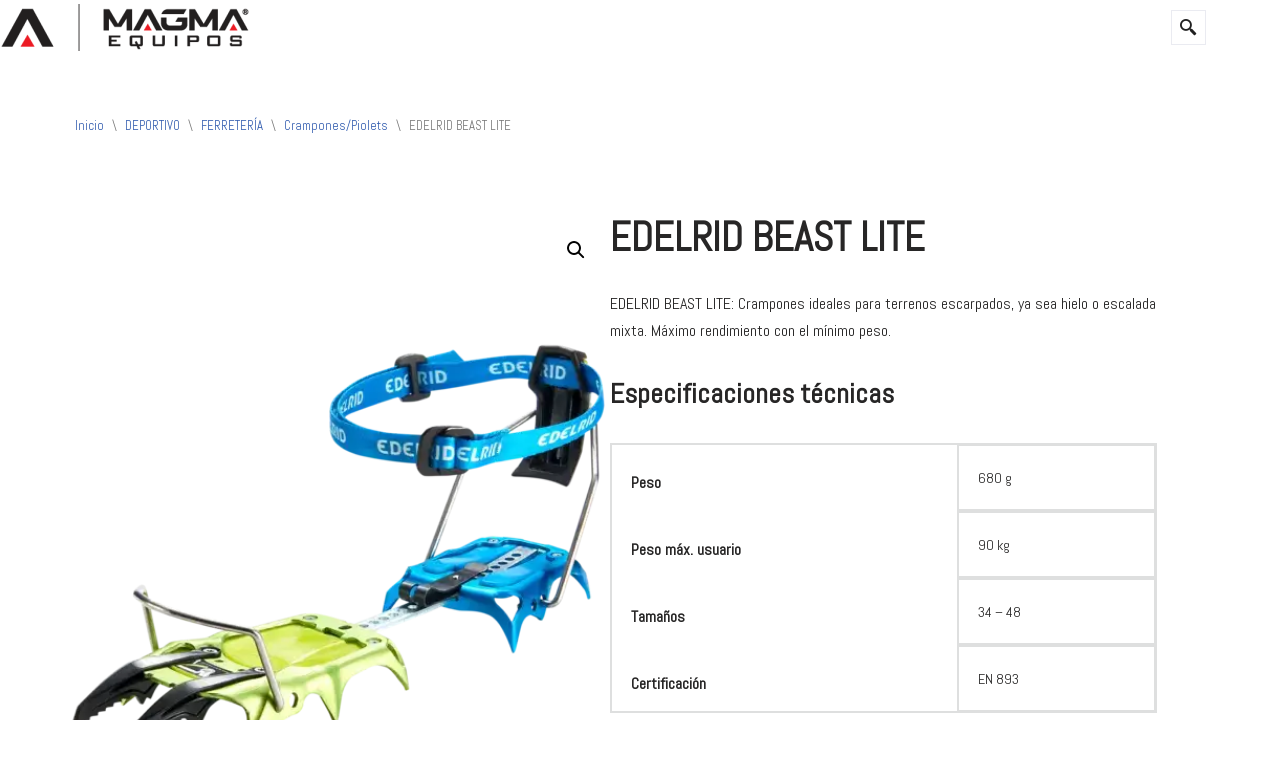

--- FILE ---
content_type: text/html; charset=UTF-8
request_url: https://magmaequipos.com/catalogo-deportivo/ferreteria/crampones-piolets/edelrid-beast-lite/
body_size: 26061
content:
<!DOCTYPE html>
<html lang="es">

<head>
	
	<meta charset="UTF-8">
	<meta name="viewport" content="width=device-width, initial-scale=1, minimum-scale=1">
	<link rel="profile" href="http://gmpg.org/xfn/11">
		<meta name='robots' content='index, follow, max-image-preview:large, max-snippet:-1, max-video-preview:-1' />

	<!-- This site is optimized with the Yoast SEO plugin v26.8 - https://yoast.com/product/yoast-seo-wordpress/ -->
	<title>EDELRID BEAST LITE - MAGMA EQUIPOS</title><link rel="preload" href="https://magmaequipos.com/wp-content/uploads/elementor/thumbs/logo-horizontal-magma-qyh9cwgnl2kxivnh9k2cvwonmhv7okrvu8gzoyhx7a.png" as="image" fetchpriority="high"><link rel="preload" href="https://magmaequipos.com/wp-content/uploads/2020/01/logo-magma-horizontal.png" as="image" fetchpriority="high">
	<meta name="description" content="EDELRID BEAST LITE: Crampones ideales para terrenos escarpados, ya sea hielo o escalada mixta. Máximo rendimiento con el mínimo peso." />
	<link rel="canonical" href="https://magmaequipos.com/catalogo-deportivo/ferreteria/crampones-piolets/edelrid-beast-lite/" />
	<meta property="og:locale" content="es_ES" />
	<meta property="og:type" content="article" />
	<meta property="og:title" content="EDELRID BEAST LITE - MAGMA EQUIPOS" />
	<meta property="og:description" content="EDELRID BEAST LITE: Crampones ideales para terrenos escarpados, ya sea hielo o escalada mixta. Máximo rendimiento con el mínimo peso." />
	<meta property="og:url" content="https://magmaequipos.com/catalogo-deportivo/ferreteria/crampones-piolets/edelrid-beast-lite/" />
	<meta property="og:site_name" content="MAGMA EQUIPOS" />
	<meta property="article:publisher" content="https://www.facebook.com/magmaecuador/" />
	<meta property="og:image" content="https://magmaequipos.com/wp-content/uploads/2023/02/71968_118a.webp" />
	<meta property="og:image:width" content="522" />
	<meta property="og:image:height" content="640" />
	<meta property="og:image:type" content="image/webp" />
	<meta name="twitter:card" content="summary_large_image" />
	<script type="application/ld+json" class="yoast-schema-graph">{"@context":"https://schema.org","@graph":[{"@type":"WebPage","@id":"https://magmaequipos.com/catalogo-deportivo/ferreteria/crampones-piolets/edelrid-beast-lite/","url":"https://magmaequipos.com/catalogo-deportivo/ferreteria/crampones-piolets/edelrid-beast-lite/","name":"EDELRID BEAST LITE - MAGMA EQUIPOS","isPartOf":{"@id":"https://magmaequipos.com/#website"},"primaryImageOfPage":{"@id":"https://magmaequipos.com/catalogo-deportivo/ferreteria/crampones-piolets/edelrid-beast-lite/#primaryimage"},"image":{"@id":"https://magmaequipos.com/catalogo-deportivo/ferreteria/crampones-piolets/edelrid-beast-lite/#primaryimage"},"thumbnailUrl":"https://magmaequipos.com/wp-content/uploads/2023/02/71968_118a.webp","datePublished":"2023-02-24T21:02:53+00:00","description":"EDELRID BEAST LITE: Crampones ideales para terrenos escarpados, ya sea hielo o escalada mixta. Máximo rendimiento con el mínimo peso.","breadcrumb":{"@id":"https://magmaequipos.com/catalogo-deportivo/ferreteria/crampones-piolets/edelrid-beast-lite/#breadcrumb"},"inLanguage":"es","potentialAction":[{"@type":"ReadAction","target":["https://magmaequipos.com/catalogo-deportivo/ferreteria/crampones-piolets/edelrid-beast-lite/"]}]},{"@type":"ImageObject","inLanguage":"es","@id":"https://magmaequipos.com/catalogo-deportivo/ferreteria/crampones-piolets/edelrid-beast-lite/#primaryimage","url":"https://magmaequipos.com/wp-content/uploads/2023/02/71968_118a.webp","contentUrl":"https://magmaequipos.com/wp-content/uploads/2023/02/71968_118a.webp","width":522,"height":640,"caption":"EDELRID BEAST LITE"},{"@type":"BreadcrumbList","@id":"https://magmaequipos.com/catalogo-deportivo/ferreteria/crampones-piolets/edelrid-beast-lite/#breadcrumb","itemListElement":[{"@type":"ListItem","position":1,"name":"Portada","item":"https://magmaequipos.com/"},{"@type":"ListItem","position":2,"name":"CATÁLOGO","item":"https://magmaequipos.com/catalogo-magma/"},{"@type":"ListItem","position":3,"name":"EDELRID BEAST LITE"}]},{"@type":"WebSite","@id":"https://magmaequipos.com/#website","url":"https://magmaequipos.com/","name":"MAGMA EQUIPOS","description":"MAGMA","publisher":{"@id":"https://magmaequipos.com/#organization"},"potentialAction":[{"@type":"SearchAction","target":{"@type":"EntryPoint","urlTemplate":"https://magmaequipos.com/?s={search_term_string}"},"query-input":{"@type":"PropertyValueSpecification","valueRequired":true,"valueName":"search_term_string"}}],"inLanguage":"es"},{"@type":"Organization","@id":"https://magmaequipos.com/#organization","name":"MAGMA EQUIPOS","url":"https://magmaequipos.com/","logo":{"@type":"ImageObject","inLanguage":"es","@id":"https://magmaequipos.com/#/schema/logo/image/","url":"https://magmaequipos.com/wp-content/uploads/2020/01/logo-horizontal-magma.svg","contentUrl":"https://magmaequipos.com/wp-content/uploads/2020/01/logo-horizontal-magma.svg","width":420,"height":80,"caption":"MAGMA EQUIPOS"},"image":{"@id":"https://magmaequipos.com/#/schema/logo/image/"},"sameAs":["https://www.facebook.com/magmaecuador/","https://www.instagram.com/magmaequipos/"]}]}</script>
	<!-- / Yoast SEO plugin. -->


<link rel='dns-prefetch' href='//cdnjs.cloudflare.com' />

<style id='wp-img-auto-sizes-contain-inline-css'>
img:is([sizes=auto i],[sizes^="auto," i]){contain-intrinsic-size:3000px 1500px}
/*# sourceURL=wp-img-auto-sizes-contain-inline-css */
</style>
<link rel='stylesheet' id='hfe-widgets-style-css' href='https://magmaequipos.com/wp-content/plugins/header-footer-elementor/inc/widgets-css/frontend.css?ver=2.8.2' media='all' />
<link rel='stylesheet' id='hfe-woo-product-grid-css' href='https://magmaequipos.com/wp-content/plugins/header-footer-elementor/inc/widgets-css/woo-products.css?ver=2.8.2' media='all' />
<link rel='stylesheet' id='opal-megamenu-frontend-css' href='https://magmaequipos.com/wp-content/plugins/opal-megamenu-for-elementor/assets/css/frontend.css?ver=6.9' media='all' />
<link rel='stylesheet' id='wp-block-library-css' href='https://magmaequipos.com/wp-includes/css/dist/block-library/style.min.css?ver=6.9' media='all' />
<style id='classic-theme-styles-inline-css'>
/*! This file is auto-generated */
.wp-block-button__link{color:#fff;background-color:#32373c;border-radius:9999px;box-shadow:none;text-decoration:none;padding:calc(.667em + 2px) calc(1.333em + 2px);font-size:1.125em}.wp-block-file__button{background:#32373c;color:#fff;text-decoration:none}
/*# sourceURL=/wp-includes/css/classic-themes.min.css */
</style>
<style id='global-styles-inline-css'>
:root{--wp--preset--aspect-ratio--square: 1;--wp--preset--aspect-ratio--4-3: 4/3;--wp--preset--aspect-ratio--3-4: 3/4;--wp--preset--aspect-ratio--3-2: 3/2;--wp--preset--aspect-ratio--2-3: 2/3;--wp--preset--aspect-ratio--16-9: 16/9;--wp--preset--aspect-ratio--9-16: 9/16;--wp--preset--color--black: #000000;--wp--preset--color--cyan-bluish-gray: #abb8c3;--wp--preset--color--white: #ffffff;--wp--preset--color--pale-pink: #f78da7;--wp--preset--color--vivid-red: #cf2e2e;--wp--preset--color--luminous-vivid-orange: #ff6900;--wp--preset--color--luminous-vivid-amber: #fcb900;--wp--preset--color--light-green-cyan: #7bdcb5;--wp--preset--color--vivid-green-cyan: #00d084;--wp--preset--color--pale-cyan-blue: #8ed1fc;--wp--preset--color--vivid-cyan-blue: #0693e3;--wp--preset--color--vivid-purple: #9b51e0;--wp--preset--color--neve-link-color: var(--nv-primary-accent);--wp--preset--color--neve-link-hover-color: var(--nv-secondary-accent);--wp--preset--color--nv-site-bg: var(--nv-site-bg);--wp--preset--color--nv-light-bg: var(--nv-light-bg);--wp--preset--color--nv-dark-bg: var(--nv-dark-bg);--wp--preset--color--neve-text-color: var(--nv-text-color);--wp--preset--color--nv-text-dark-bg: var(--nv-text-dark-bg);--wp--preset--color--nv-c-1: var(--nv-c-1);--wp--preset--color--nv-c-2: var(--nv-c-2);--wp--preset--gradient--vivid-cyan-blue-to-vivid-purple: linear-gradient(135deg,rgb(6,147,227) 0%,rgb(155,81,224) 100%);--wp--preset--gradient--light-green-cyan-to-vivid-green-cyan: linear-gradient(135deg,rgb(122,220,180) 0%,rgb(0,208,130) 100%);--wp--preset--gradient--luminous-vivid-amber-to-luminous-vivid-orange: linear-gradient(135deg,rgb(252,185,0) 0%,rgb(255,105,0) 100%);--wp--preset--gradient--luminous-vivid-orange-to-vivid-red: linear-gradient(135deg,rgb(255,105,0) 0%,rgb(207,46,46) 100%);--wp--preset--gradient--very-light-gray-to-cyan-bluish-gray: linear-gradient(135deg,rgb(238,238,238) 0%,rgb(169,184,195) 100%);--wp--preset--gradient--cool-to-warm-spectrum: linear-gradient(135deg,rgb(74,234,220) 0%,rgb(151,120,209) 20%,rgb(207,42,186) 40%,rgb(238,44,130) 60%,rgb(251,105,98) 80%,rgb(254,248,76) 100%);--wp--preset--gradient--blush-light-purple: linear-gradient(135deg,rgb(255,206,236) 0%,rgb(152,150,240) 100%);--wp--preset--gradient--blush-bordeaux: linear-gradient(135deg,rgb(254,205,165) 0%,rgb(254,45,45) 50%,rgb(107,0,62) 100%);--wp--preset--gradient--luminous-dusk: linear-gradient(135deg,rgb(255,203,112) 0%,rgb(199,81,192) 50%,rgb(65,88,208) 100%);--wp--preset--gradient--pale-ocean: linear-gradient(135deg,rgb(255,245,203) 0%,rgb(182,227,212) 50%,rgb(51,167,181) 100%);--wp--preset--gradient--electric-grass: linear-gradient(135deg,rgb(202,248,128) 0%,rgb(113,206,126) 100%);--wp--preset--gradient--midnight: linear-gradient(135deg,rgb(2,3,129) 0%,rgb(40,116,252) 100%);--wp--preset--font-size--small: 13px;--wp--preset--font-size--medium: 20px;--wp--preset--font-size--large: 36px;--wp--preset--font-size--x-large: 42px;--wp--preset--spacing--20: 0.44rem;--wp--preset--spacing--30: 0.67rem;--wp--preset--spacing--40: 1rem;--wp--preset--spacing--50: 1.5rem;--wp--preset--spacing--60: 2.25rem;--wp--preset--spacing--70: 3.38rem;--wp--preset--spacing--80: 5.06rem;--wp--preset--shadow--natural: 6px 6px 9px rgba(0, 0, 0, 0.2);--wp--preset--shadow--deep: 12px 12px 50px rgba(0, 0, 0, 0.4);--wp--preset--shadow--sharp: 6px 6px 0px rgba(0, 0, 0, 0.2);--wp--preset--shadow--outlined: 6px 6px 0px -3px rgb(255, 255, 255), 6px 6px rgb(0, 0, 0);--wp--preset--shadow--crisp: 6px 6px 0px rgb(0, 0, 0);}:where(.is-layout-flex){gap: 0.5em;}:where(.is-layout-grid){gap: 0.5em;}body .is-layout-flex{display: flex;}.is-layout-flex{flex-wrap: wrap;align-items: center;}.is-layout-flex > :is(*, div){margin: 0;}body .is-layout-grid{display: grid;}.is-layout-grid > :is(*, div){margin: 0;}:where(.wp-block-columns.is-layout-flex){gap: 2em;}:where(.wp-block-columns.is-layout-grid){gap: 2em;}:where(.wp-block-post-template.is-layout-flex){gap: 1.25em;}:where(.wp-block-post-template.is-layout-grid){gap: 1.25em;}.has-black-color{color: var(--wp--preset--color--black) !important;}.has-cyan-bluish-gray-color{color: var(--wp--preset--color--cyan-bluish-gray) !important;}.has-white-color{color: var(--wp--preset--color--white) !important;}.has-pale-pink-color{color: var(--wp--preset--color--pale-pink) !important;}.has-vivid-red-color{color: var(--wp--preset--color--vivid-red) !important;}.has-luminous-vivid-orange-color{color: var(--wp--preset--color--luminous-vivid-orange) !important;}.has-luminous-vivid-amber-color{color: var(--wp--preset--color--luminous-vivid-amber) !important;}.has-light-green-cyan-color{color: var(--wp--preset--color--light-green-cyan) !important;}.has-vivid-green-cyan-color{color: var(--wp--preset--color--vivid-green-cyan) !important;}.has-pale-cyan-blue-color{color: var(--wp--preset--color--pale-cyan-blue) !important;}.has-vivid-cyan-blue-color{color: var(--wp--preset--color--vivid-cyan-blue) !important;}.has-vivid-purple-color{color: var(--wp--preset--color--vivid-purple) !important;}.has-neve-link-color-color{color: var(--wp--preset--color--neve-link-color) !important;}.has-neve-link-hover-color-color{color: var(--wp--preset--color--neve-link-hover-color) !important;}.has-nv-site-bg-color{color: var(--wp--preset--color--nv-site-bg) !important;}.has-nv-light-bg-color{color: var(--wp--preset--color--nv-light-bg) !important;}.has-nv-dark-bg-color{color: var(--wp--preset--color--nv-dark-bg) !important;}.has-neve-text-color-color{color: var(--wp--preset--color--neve-text-color) !important;}.has-nv-text-dark-bg-color{color: var(--wp--preset--color--nv-text-dark-bg) !important;}.has-nv-c-1-color{color: var(--wp--preset--color--nv-c-1) !important;}.has-nv-c-2-color{color: var(--wp--preset--color--nv-c-2) !important;}.has-black-background-color{background-color: var(--wp--preset--color--black) !important;}.has-cyan-bluish-gray-background-color{background-color: var(--wp--preset--color--cyan-bluish-gray) !important;}.has-white-background-color{background-color: var(--wp--preset--color--white) !important;}.has-pale-pink-background-color{background-color: var(--wp--preset--color--pale-pink) !important;}.has-vivid-red-background-color{background-color: var(--wp--preset--color--vivid-red) !important;}.has-luminous-vivid-orange-background-color{background-color: var(--wp--preset--color--luminous-vivid-orange) !important;}.has-luminous-vivid-amber-background-color{background-color: var(--wp--preset--color--luminous-vivid-amber) !important;}.has-light-green-cyan-background-color{background-color: var(--wp--preset--color--light-green-cyan) !important;}.has-vivid-green-cyan-background-color{background-color: var(--wp--preset--color--vivid-green-cyan) !important;}.has-pale-cyan-blue-background-color{background-color: var(--wp--preset--color--pale-cyan-blue) !important;}.has-vivid-cyan-blue-background-color{background-color: var(--wp--preset--color--vivid-cyan-blue) !important;}.has-vivid-purple-background-color{background-color: var(--wp--preset--color--vivid-purple) !important;}.has-neve-link-color-background-color{background-color: var(--wp--preset--color--neve-link-color) !important;}.has-neve-link-hover-color-background-color{background-color: var(--wp--preset--color--neve-link-hover-color) !important;}.has-nv-site-bg-background-color{background-color: var(--wp--preset--color--nv-site-bg) !important;}.has-nv-light-bg-background-color{background-color: var(--wp--preset--color--nv-light-bg) !important;}.has-nv-dark-bg-background-color{background-color: var(--wp--preset--color--nv-dark-bg) !important;}.has-neve-text-color-background-color{background-color: var(--wp--preset--color--neve-text-color) !important;}.has-nv-text-dark-bg-background-color{background-color: var(--wp--preset--color--nv-text-dark-bg) !important;}.has-nv-c-1-background-color{background-color: var(--wp--preset--color--nv-c-1) !important;}.has-nv-c-2-background-color{background-color: var(--wp--preset--color--nv-c-2) !important;}.has-black-border-color{border-color: var(--wp--preset--color--black) !important;}.has-cyan-bluish-gray-border-color{border-color: var(--wp--preset--color--cyan-bluish-gray) !important;}.has-white-border-color{border-color: var(--wp--preset--color--white) !important;}.has-pale-pink-border-color{border-color: var(--wp--preset--color--pale-pink) !important;}.has-vivid-red-border-color{border-color: var(--wp--preset--color--vivid-red) !important;}.has-luminous-vivid-orange-border-color{border-color: var(--wp--preset--color--luminous-vivid-orange) !important;}.has-luminous-vivid-amber-border-color{border-color: var(--wp--preset--color--luminous-vivid-amber) !important;}.has-light-green-cyan-border-color{border-color: var(--wp--preset--color--light-green-cyan) !important;}.has-vivid-green-cyan-border-color{border-color: var(--wp--preset--color--vivid-green-cyan) !important;}.has-pale-cyan-blue-border-color{border-color: var(--wp--preset--color--pale-cyan-blue) !important;}.has-vivid-cyan-blue-border-color{border-color: var(--wp--preset--color--vivid-cyan-blue) !important;}.has-vivid-purple-border-color{border-color: var(--wp--preset--color--vivid-purple) !important;}.has-neve-link-color-border-color{border-color: var(--wp--preset--color--neve-link-color) !important;}.has-neve-link-hover-color-border-color{border-color: var(--wp--preset--color--neve-link-hover-color) !important;}.has-nv-site-bg-border-color{border-color: var(--wp--preset--color--nv-site-bg) !important;}.has-nv-light-bg-border-color{border-color: var(--wp--preset--color--nv-light-bg) !important;}.has-nv-dark-bg-border-color{border-color: var(--wp--preset--color--nv-dark-bg) !important;}.has-neve-text-color-border-color{border-color: var(--wp--preset--color--neve-text-color) !important;}.has-nv-text-dark-bg-border-color{border-color: var(--wp--preset--color--nv-text-dark-bg) !important;}.has-nv-c-1-border-color{border-color: var(--wp--preset--color--nv-c-1) !important;}.has-nv-c-2-border-color{border-color: var(--wp--preset--color--nv-c-2) !important;}.has-vivid-cyan-blue-to-vivid-purple-gradient-background{background: var(--wp--preset--gradient--vivid-cyan-blue-to-vivid-purple) !important;}.has-light-green-cyan-to-vivid-green-cyan-gradient-background{background: var(--wp--preset--gradient--light-green-cyan-to-vivid-green-cyan) !important;}.has-luminous-vivid-amber-to-luminous-vivid-orange-gradient-background{background: var(--wp--preset--gradient--luminous-vivid-amber-to-luminous-vivid-orange) !important;}.has-luminous-vivid-orange-to-vivid-red-gradient-background{background: var(--wp--preset--gradient--luminous-vivid-orange-to-vivid-red) !important;}.has-very-light-gray-to-cyan-bluish-gray-gradient-background{background: var(--wp--preset--gradient--very-light-gray-to-cyan-bluish-gray) !important;}.has-cool-to-warm-spectrum-gradient-background{background: var(--wp--preset--gradient--cool-to-warm-spectrum) !important;}.has-blush-light-purple-gradient-background{background: var(--wp--preset--gradient--blush-light-purple) !important;}.has-blush-bordeaux-gradient-background{background: var(--wp--preset--gradient--blush-bordeaux) !important;}.has-luminous-dusk-gradient-background{background: var(--wp--preset--gradient--luminous-dusk) !important;}.has-pale-ocean-gradient-background{background: var(--wp--preset--gradient--pale-ocean) !important;}.has-electric-grass-gradient-background{background: var(--wp--preset--gradient--electric-grass) !important;}.has-midnight-gradient-background{background: var(--wp--preset--gradient--midnight) !important;}.has-small-font-size{font-size: var(--wp--preset--font-size--small) !important;}.has-medium-font-size{font-size: var(--wp--preset--font-size--medium) !important;}.has-large-font-size{font-size: var(--wp--preset--font-size--large) !important;}.has-x-large-font-size{font-size: var(--wp--preset--font-size--x-large) !important;}
:where(.wp-block-post-template.is-layout-flex){gap: 1.25em;}:where(.wp-block-post-template.is-layout-grid){gap: 1.25em;}
:where(.wp-block-term-template.is-layout-flex){gap: 1.25em;}:where(.wp-block-term-template.is-layout-grid){gap: 1.25em;}
:where(.wp-block-columns.is-layout-flex){gap: 2em;}:where(.wp-block-columns.is-layout-grid){gap: 2em;}
:root :where(.wp-block-pullquote){font-size: 1.5em;line-height: 1.6;}
/*# sourceURL=global-styles-inline-css */
</style>
<link rel='stylesheet' id='buttonizer_frontend_style-css' href='https://magmaequipos.com/wp-content/plugins/buttonizer-multifunctional-button/assets/legacy/frontend.css?v=a39bd9eefa47cf9346743d6e29db2d87&#038;ver=6.9' media='all' />
<link rel='stylesheet' id='buttonizer-icon-library-css' href='https://cdnjs.cloudflare.com/ajax/libs/font-awesome/5.15.4/css/all.min.css?ver=6.9' media='all' integrity='sha512-1ycn6IcaQQ40/MKBW2W4Rhis/DbILU74C1vSrLJxCq57o941Ym01SwNsOMqvEBFlcgUa6xLiPY/NS5R+E6ztJQ==' crossorigin='anonymous' />
<link rel='stylesheet' id='photoswipe-css' href='https://magmaequipos.com/wp-content/plugins/woocommerce/assets/css/photoswipe/photoswipe.min.css?ver=10.4.3' media='all' />
<link rel='stylesheet' id='photoswipe-default-skin-css' href='https://magmaequipos.com/wp-content/plugins/woocommerce/assets/css/photoswipe/default-skin/default-skin.min.css?ver=10.4.3' media='all' />
<link rel='stylesheet' id='woocommerce-layout-css' href='https://magmaequipos.com/wp-content/plugins/woocommerce/assets/css/woocommerce-layout.css?ver=10.4.3' media='all' />
<link rel='stylesheet' id='woocommerce-smallscreen-css' href='https://magmaequipos.com/wp-content/plugins/woocommerce/assets/css/woocommerce-smallscreen.css?ver=10.4.3' media='only screen and (max-width: 768px)' />
<link rel='stylesheet' id='woocommerce-general-css' href='https://magmaequipos.com/wp-content/plugins/woocommerce/assets/css/woocommerce.css?ver=10.4.3' media='all' />
<style id='woocommerce-inline-inline-css'>
.woocommerce form .form-row .required { visibility: visible; }
/*# sourceURL=woocommerce-inline-inline-css */
</style>
<link rel='stylesheet' id='wcz-frontend-css' href='https://magmaequipos.com/wp-content/plugins/woocustomizer/assets/css/frontend.css?ver=2.6.3' media='all' />
<link rel='stylesheet' id='wp-components-css' href='https://magmaequipos.com/wp-includes/css/dist/components/style.min.css?ver=6.9' media='all' />
<link rel='stylesheet' id='godaddy-styles-css' href='https://magmaequipos.com/wp-content/plugins/coblocks/includes/Dependencies/GoDaddy/Styles/build/latest.css?ver=2.0.2' media='all' />
<link rel='stylesheet' id='hfe-style-css' href='https://magmaequipos.com/wp-content/plugins/header-footer-elementor/assets/css/header-footer-elementor.css?ver=2.8.2' media='all' />
<link rel='stylesheet' id='elementor-frontend-css' href='https://magmaequipos.com/wp-content/plugins/elementor/assets/css/frontend.min.css?ver=3.34.2' media='all' />
<link rel='stylesheet' id='elementor-post-1644-css' href='https://magmaequipos.com/wp-content/uploads/elementor/css/post-1644.css?ver=1769145081' media='all' />
<link rel='stylesheet' id='lae-animate-css' href='https://magmaequipos.com/wp-content/plugins/addons-for-elementor/assets/css/lib/animate.css?ver=9.0' media='all' />
<link rel='stylesheet' id='lae-sliders-styles-css' href='https://magmaequipos.com/wp-content/plugins/addons-for-elementor/assets/css/lib/sliders.min.css?ver=9.0' media='all' />
<link rel='stylesheet' id='lae-icomoon-styles-css' href='https://magmaequipos.com/wp-content/plugins/addons-for-elementor/assets/css/icomoon.css?ver=9.0' media='all' />
<link rel='stylesheet' id='lae-frontend-styles-css' href='https://magmaequipos.com/wp-content/plugins/addons-for-elementor/assets/css/lae-frontend.css?ver=9.0' media='all' />
<link rel='stylesheet' id='lae-grid-styles-css' href='https://magmaequipos.com/wp-content/plugins/addons-for-elementor/assets/css/lae-grid.css?ver=9.0' media='all' />
<link rel='stylesheet' id='lae-widgets-styles-css' href='https://magmaequipos.com/wp-content/plugins/addons-for-elementor/assets/css/widgets/lae-widgets.min.css?ver=9.0' media='all' />
<link rel='stylesheet' id='font-awesome-5-all-css' href='https://magmaequipos.com/wp-content/plugins/elementor/assets/lib/font-awesome/css/all.min.css?ver=3.34.2' media='all' />
<link rel='stylesheet' id='font-awesome-4-shim-css' href='https://magmaequipos.com/wp-content/plugins/elementor/assets/lib/font-awesome/css/v4-shims.min.css?ver=3.34.2' media='all' />
<link rel='stylesheet' id='elementor-post-3331-css' href='https://magmaequipos.com/wp-content/uploads/elementor/css/post-3331.css?ver=1769145081' media='all' />
<link rel='stylesheet' id='elementor-post-4048-css' href='https://magmaequipos.com/wp-content/uploads/elementor/css/post-4048.css?ver=1769145081' media='all' />
<link rel='stylesheet' id='ywctm-frontend-css' href='https://magmaequipos.com/wp-content/plugins/yith-woocommerce-catalog-mode/assets/css/frontend.min.css?ver=2.52.0' media='all' />
<style id='ywctm-frontend-inline-css'>
form.cart button.single_add_to_cart_button, .ppc-button-wrapper, .wc-ppcp-paylater-msg__container, form.cart .quantity, .widget.woocommerce.widget_shopping_cart{display: none !important}
/*# sourceURL=ywctm-frontend-inline-css */
</style>
<link rel='stylesheet' id='neve-woocommerce-css' href='https://magmaequipos.com/wp-content/themes/neve/assets/css/woocommerce.min.css?ver=4.2.2' media='all' />
<link rel='stylesheet' id='neve-style-css' href='https://magmaequipos.com/wp-content/themes/neve/style-main-new.min.css?ver=4.2.2' media='all' />
<style id='neve-style-inline-css'>
.is-menu-sidebar .header-menu-sidebar { visibility: visible; }.is-menu-sidebar.menu_sidebar_slide_left .header-menu-sidebar { transform: translate3d(0, 0, 0); left: 0; }.is-menu-sidebar.menu_sidebar_slide_right .header-menu-sidebar { transform: translate3d(0, 0, 0); right: 0; }.is-menu-sidebar.menu_sidebar_pull_right .header-menu-sidebar, .is-menu-sidebar.menu_sidebar_pull_left .header-menu-sidebar { transform: translateX(0); }.is-menu-sidebar.menu_sidebar_dropdown .header-menu-sidebar { height: auto; }.is-menu-sidebar.menu_sidebar_dropdown .header-menu-sidebar-inner { max-height: 400px; padding: 20px 0; }.is-menu-sidebar.menu_sidebar_full_canvas .header-menu-sidebar { opacity: 1; }.header-menu-sidebar .menu-item-nav-search:not(.floating) { pointer-events: none; }.header-menu-sidebar .menu-item-nav-search .is-menu-sidebar { pointer-events: unset; }@media screen and (max-width: 960px) { .builder-item.cr .item--inner { --textalign: center; --justify: center; } }
.nv-meta-list li.meta:not(:last-child):after { content:"/" }.nv-meta-list .no-mobile{
			display:none;
		}.nv-meta-list li.last::after{
			content: ""!important;
		}@media (min-width: 769px) {
			.nv-meta-list .no-mobile {
				display: inline-block;
			}
			.nv-meta-list li.last:not(:last-child)::after {
		 		content: "/" !important;
			}
		}
 :root{ --container: 748px;--postwidth:100%; --primarybtnbg: var(--nv-primary-accent); --primarybtnhoverbg: var(--nv-primary-accent); --primarybtncolor: #fff; --secondarybtncolor: var(--nv-primary-accent); --primarybtnhovercolor: #fff; --secondarybtnhovercolor: var(--nv-primary-accent);--primarybtnborderradius:3px;--secondarybtnborderradius:3px;--secondarybtnborderwidth:3px;--btnpadding:13px 15px;--primarybtnpadding:13px 15px;--secondarybtnpadding:calc(13px - 3px) calc(15px - 3px); --bodyfontfamily: Abel; --bodyfontsize: 15px; --bodylineheight: 1.6; --bodyletterspacing: 0px; --bodyfontweight: 400; --headingsfontfamily: Abel; --h1fontsize: 36px; --h1fontweight: 700; --h1lineheight: 1.2; --h1letterspacing: 0px; --h1texttransform: none; --h2fontsize: 28px; --h2fontweight: 700; --h2lineheight: 1.3; --h2letterspacing: 0px; --h2texttransform: none; --h3fontsize: 24px; --h3fontweight: 700; --h3lineheight: 1.4; --h3letterspacing: 0px; --h3texttransform: none; --h4fontsize: 20px; --h4fontweight: 700; --h4lineheight: 1.6; --h4letterspacing: 0px; --h4texttransform: none; --h5fontsize: 16px; --h5fontweight: 700; --h5lineheight: 1.6; --h5letterspacing: 0px; --h5texttransform: none; --h6fontsize: 14px; --h6fontweight: 700; --h6lineheight: 1.6; --h6letterspacing: 0px; --h6texttransform: none;--formfieldborderwidth:2px;--formfieldborderradius:3px; --formfieldbgcolor: var(--nv-site-bg); --formfieldbordercolor: #dddddd; --formfieldcolor: var(--nv-text-color);--formfieldpadding:10px 12px; } .nv-index-posts{ --borderradius:0px; } .has-neve-button-color-color{ color: var(--nv-primary-accent)!important; } .has-neve-button-color-background-color{ background-color: var(--nv-primary-accent)!important; } .single-post-container .alignfull > [class*="__inner-container"], .single-post-container .alignwide > [class*="__inner-container"]{ max-width:718px } .single-product .alignfull > [class*="__inner-container"], .single-product .alignwide > [class*="__inner-container"]{ max-width:718px } .nv-meta-list{ --avatarsize: 20px; } .single .nv-meta-list{ --avatarsize: 20px; } .nv-is-boxed.nv-comments-wrap{ --padding:20px; } .nv-is-boxed.comment-respond{ --padding:20px; } .single:not(.single-product), .page{ --c-vspace:0 0 0 0;; } .scroll-to-top{ --color: var(--nv-text-dark-bg);--padding:8px 10px; --borderradius: 3px; --bgcolor: var(--nv-primary-accent); --hovercolor: var(--nv-text-dark-bg); --hoverbgcolor: var(--nv-primary-accent);--size:16px; } .global-styled{ --bgcolor: var(--nv-site-bg); } .header-top{ --rowbcolor: var(--nv-light-bg); --color: var(--nv-text-color); --bgcolor: #ffffff; } .header-main{ --rowbcolor: var(--nv-light-bg); --color: var(--nv-text-color); --bgcolor: #ffffff; } .header-bottom{ --rowbcolor: var(--nv-light-bg); --color: var(--nv-text-color); --bgcolor: #ffffff; } .header-menu-sidebar-bg{ --justify: flex-start; --textalign: left;--flexg: 1;--wrapdropdownwidth: auto; --color: var(--nv-text-color); --bgcolor: #ffffff; } .header-menu-sidebar{ width: 360px; } .builder-item--logo{ --maxwidth: 120px; --fs: 24px;--padding:10px 0;--margin:0; --textalign: left;--justify: flex-start; } .builder-item--nav-icon,.header-menu-sidebar .close-sidebar-panel .navbar-toggle{ --borderradius:3px;--borderwidth:1px; } .builder-item--nav-icon{ --label-margin:0 5px 0 0;;--padding:10px 15px;--margin:0; } .builder-item--primary-menu{ --hovercolor: #cb2128; --hovertextcolor: var(--nv-text-color); --activecolor: #cb2128; --spacing: 20px; --height: 25px;--padding:0;--margin:0; --fontsize: 1em; --lineheight: 1.6; --letterspacing: 0px; --fontweight: 500; --texttransform: none; --iconsize: 1em; } .hfg-is-group.has-primary-menu .inherit-ff{ --inheritedfw: 500; } .footer-top-inner .row{ grid-template-columns:1fr 1fr 1fr; --valign: flex-start; } .footer-top{ --rowbcolor: var(--nv-light-bg); --color: var(--nv-text-color); --bgcolor: #ffffff; } .footer-main-inner .row{ grid-template-columns:1fr 1fr 1fr; --valign: flex-start; } .footer-main{ --rowbcolor: var(--nv-light-bg); --color: var(--nv-text-color); --bgcolor: var(--nv-site-bg); } .footer-bottom-inner .row{ grid-template-columns:1fr; --valign: flex-start; } .footer-bottom{ --rowbcolor: var(--nv-light-bg); --color: var(--nv-text-dark-bg); --bgcolor: #000000; } @media(min-width: 576px){ :root{ --container: 992px;--postwidth:50%;--btnpadding:13px 15px;--primarybtnpadding:13px 15px;--secondarybtnpadding:calc(13px - 3px) calc(15px - 3px); --bodyfontsize: 16px; --bodylineheight: 1.6; --bodyletterspacing: 0px; --h1fontsize: 38px; --h1lineheight: 1.2; --h1letterspacing: 0px; --h2fontsize: 30px; --h2lineheight: 1.2; --h2letterspacing: 0px; --h3fontsize: 26px; --h3lineheight: 1.4; --h3letterspacing: 0px; --h4fontsize: 22px; --h4lineheight: 1.5; --h4letterspacing: 0px; --h5fontsize: 18px; --h5lineheight: 1.6; --h5letterspacing: 0px; --h6fontsize: 14px; --h6lineheight: 1.6; --h6letterspacing: 0px; } .single-post-container .alignfull > [class*="__inner-container"], .single-post-container .alignwide > [class*="__inner-container"]{ max-width:962px } .single-product .alignfull > [class*="__inner-container"], .single-product .alignwide > [class*="__inner-container"]{ max-width:962px } .nv-meta-list{ --avatarsize: 20px; } .single .nv-meta-list{ --avatarsize: 20px; } .nv-is-boxed.nv-comments-wrap{ --padding:30px; } .nv-is-boxed.comment-respond{ --padding:30px; } .single:not(.single-product), .page{ --c-vspace:0 0 0 0;; } .scroll-to-top{ --padding:8px 10px;--size:16px; } .header-menu-sidebar-bg{ --justify: flex-start; --textalign: left;--flexg: 1;--wrapdropdownwidth: auto; } .header-menu-sidebar{ width: 360px; } .builder-item--logo{ --maxwidth: 120px; --fs: 24px;--padding:10px 0;--margin:0; --textalign: left;--justify: flex-start; } .builder-item--nav-icon{ --label-margin:0 5px 0 0;;--padding:10px 15px;--margin:0; } .builder-item--primary-menu{ --spacing: 20px; --height: 25px;--padding:0;--margin:0; --fontsize: 1em; --lineheight: 1.6; --letterspacing: 0px; --iconsize: 1em; } }@media(min-width: 960px){ :root{ --container: 1170px;--postwidth:33.333333333333%;--btnpadding:13px 15px;--primarybtnpadding:13px 15px;--secondarybtnpadding:calc(13px - 3px) calc(15px - 3px); --bodyfontsize: 16px; --bodylineheight: 1.7; --bodyletterspacing: 0px; --h1fontsize: 40px; --h1lineheight: 1.1; --h1letterspacing: 0px; --h2fontsize: 32px; --h2lineheight: 1.2; --h2letterspacing: 0px; --h3fontsize: 28px; --h3lineheight: 1.4; --h3letterspacing: 0px; --h4fontsize: 24px; --h4lineheight: 1.5; --h4letterspacing: 0px; --h5fontsize: 20px; --h5lineheight: 1.6; --h5letterspacing: 0px; --h6fontsize: 16px; --h6lineheight: 1.6; --h6letterspacing: 0px; } body:not(.single):not(.archive):not(.blog):not(.search):not(.error404) .neve-main > .container .col, body.post-type-archive-course .neve-main > .container .col, body.post-type-archive-llms_membership .neve-main > .container .col{ max-width: 100%; } body:not(.single):not(.archive):not(.blog):not(.search):not(.error404) .nv-sidebar-wrap, body.post-type-archive-course .nv-sidebar-wrap, body.post-type-archive-llms_membership .nv-sidebar-wrap{ max-width: 0%; } .neve-main > .archive-container .nv-index-posts.col{ max-width: 100%; } .neve-main > .archive-container .nv-sidebar-wrap{ max-width: 0%; } .neve-main > .single-post-container .nv-single-post-wrap.col{ max-width: 70%; } .single-post-container .alignfull > [class*="__inner-container"], .single-post-container .alignwide > [class*="__inner-container"]{ max-width:789px } .container-fluid.single-post-container .alignfull > [class*="__inner-container"], .container-fluid.single-post-container .alignwide > [class*="__inner-container"]{ max-width:calc(70% + 15px) } .neve-main > .single-post-container .nv-sidebar-wrap{ max-width: 30%; } .archive.woocommerce .neve-main > .shop-container .nv-shop.col{ max-width: 70%; } .archive.woocommerce .neve-main > .shop-container .nv-sidebar-wrap{ max-width: 30%; } .single-product .neve-main > .shop-container .nv-shop.col{ max-width: 100%; } .single-product .alignfull > [class*="__inner-container"], .single-product .alignwide > [class*="__inner-container"]{ max-width:1140px } .single-product .container-fluid .alignfull > [class*="__inner-container"], .single-product .alignwide > [class*="__inner-container"]{ max-width:calc(100% + 15px) } .single-product .neve-main > .shop-container .nv-sidebar-wrap{ max-width: 0%; } .nv-meta-list{ --avatarsize: 20px; } .single .nv-meta-list{ --avatarsize: 20px; } .nv-is-boxed.nv-comments-wrap{ --padding:40px; } .nv-is-boxed.comment-respond{ --padding:40px; } .single:not(.single-product), .page{ --c-vspace:0 0 0 0;; } .scroll-to-top{ --padding:8px 10px;--size:16px; } .header-menu-sidebar-bg{ --justify: flex-start; --textalign: left;--flexg: 1;--wrapdropdownwidth: auto; } .header-menu-sidebar{ width: 360px; } .builder-item--logo{ --maxwidth: 250px; --fs: 24px;--padding:10px 0;--margin:0; --textalign: left;--justify: flex-start; } .builder-item--nav-icon{ --label-margin:0 5px 0 0;;--padding:10px 15px;--margin:0; } .builder-item--primary-menu{ --spacing: 20px; --height: 25px;--padding:0;--margin:0; --fontsize: 1em; --lineheight: 1.6; --letterspacing: 0px; --iconsize: 1em; } .footer-bottom{ --height:49px; } }.nv-content-wrap .elementor a:not(.button):not(.wp-block-file__button){ text-decoration: none; }.scroll-to-top {right: 20px; border: none; position: fixed; bottom: 30px; display: none; opacity: 0; visibility: hidden; transition: opacity 0.3s ease-in-out, visibility 0.3s ease-in-out; align-items: center; justify-content: center; z-index: 999; } @supports (-webkit-overflow-scrolling: touch) { .scroll-to-top { bottom: 74px; } } .scroll-to-top.image { background-position: center; } .scroll-to-top .scroll-to-top-image { width: 100%; height: 100%; } .scroll-to-top .scroll-to-top-label { margin: 0; padding: 5px; } .scroll-to-top:hover { text-decoration: none; } .scroll-to-top.scroll-to-top-left {left: 20px; right: unset;} .scroll-to-top.scroll-show-mobile { display: flex; } @media (min-width: 960px) { .scroll-to-top { display: flex; } }.scroll-to-top { color: var(--color); padding: var(--padding); border-radius: var(--borderradius); background: var(--bgcolor); } .scroll-to-top:hover, .scroll-to-top:focus { color: var(--hovercolor); background: var(--hoverbgcolor); } .scroll-to-top-icon, .scroll-to-top.image .scroll-to-top-image { width: var(--size); height: var(--size); } .scroll-to-top-image { background-image: var(--bgimage); background-size: cover; }:root{--nv-primary-accent:#2f5aae;--nv-secondary-accent:#2f5aae;--nv-site-bg:#ffffff;--nv-light-bg:#f4f5f7;--nv-dark-bg:#121212;--nv-text-color:#272626;--nv-text-dark-bg:#ffffff;--nv-c-1:#9463ae;--nv-c-2:#be574b;--nv-fallback-ff:Arial, Helvetica, sans-serif;}
:root{--e-global-color-nvprimaryaccent:#2f5aae;--e-global-color-nvsecondaryaccent:#2f5aae;--e-global-color-nvsitebg:#ffffff;--e-global-color-nvlightbg:#f4f5f7;--e-global-color-nvdarkbg:#121212;--e-global-color-nvtextcolor:#272626;--e-global-color-nvtextdarkbg:#ffffff;--e-global-color-nvc1:#9463ae;--e-global-color-nvc2:#be574b;}
/*# sourceURL=neve-style-inline-css */
</style>
<link rel='stylesheet' id='pscrollbar-css' href='https://magmaequipos.com/wp-content/plugins/quadmenu/assets/frontend/pscrollbar/perfect-scrollbar.min.css?ver=3.3.2' media='all' />
<link rel='stylesheet' id='owlcarousel-css' href='https://magmaequipos.com/wp-content/plugins/quadmenu/assets/frontend/owlcarousel/owl.carousel.min.css?ver=3.3.2' media='all' />
<link rel='stylesheet' id='quadmenu-normalize-css' href='https://magmaequipos.com/wp-content/plugins/quadmenu/assets/frontend/css/quadmenu-normalize.css?ver=3.3.2' media='all' />
<link rel='stylesheet' id='quadmenu-widgets-css' href='https://magmaequipos.com/wp-content/uploads/neve/quadmenu-widgets.css?ver=1767922879' media='all' />
<link rel='stylesheet' id='quadmenu-css' href='https://magmaequipos.com/wp-content/plugins/quadmenu/build/frontend/style.css?ver=3.3.2' media='all' />
<link rel='stylesheet' id='quadmenu-locations-css' href='https://magmaequipos.com/wp-content/uploads/neve/quadmenu-locations.css?ver=1767922879' media='all' />
<style id='dashicons-inline-css'>
[data-font="Dashicons"]:before {font-family: 'Dashicons' !important;content: attr(data-icon) !important;speak: none !important;font-weight: normal !important;font-variant: normal !important;text-transform: none !important;line-height: 1 !important;font-style: normal !important;-webkit-font-smoothing: antialiased !important;-moz-osx-font-smoothing: grayscale !important;}
/*# sourceURL=dashicons-inline-css */
</style>
<link rel='stylesheet' id='hfe-elementor-icons-css' href='https://magmaequipos.com/wp-content/plugins/elementor/assets/lib/eicons/css/elementor-icons.min.css?ver=5.34.0' media='all' />
<link rel='stylesheet' id='hfe-icons-list-css' href='https://magmaequipos.com/wp-content/plugins/elementor/assets/css/widget-icon-list.min.css?ver=3.24.3' media='all' />
<link rel='stylesheet' id='hfe-social-icons-css' href='https://magmaequipos.com/wp-content/plugins/elementor/assets/css/widget-social-icons.min.css?ver=3.24.0' media='all' />
<link rel='stylesheet' id='hfe-social-share-icons-brands-css' href='https://magmaequipos.com/wp-content/plugins/elementor/assets/lib/font-awesome/css/brands.css?ver=5.15.3' media='all' />
<link rel='stylesheet' id='hfe-social-share-icons-fontawesome-css' href='https://magmaequipos.com/wp-content/plugins/elementor/assets/lib/font-awesome/css/fontawesome.css?ver=5.15.3' media='all' />
<link rel='stylesheet' id='hfe-nav-menu-icons-css' href='https://magmaequipos.com/wp-content/plugins/elementor/assets/lib/font-awesome/css/solid.css?ver=5.15.3' media='all' />
<link rel='stylesheet' id='ekit-widget-styles-css' href='https://magmaequipos.com/wp-content/plugins/elementskit-lite/widgets/init/assets/css/widget-styles.css?ver=3.7.8' media='all' />
<link rel='stylesheet' id='ekit-responsive-css' href='https://magmaequipos.com/wp-content/plugins/elementskit-lite/widgets/init/assets/css/responsive.css?ver=3.7.8' media='all' />
<link rel='stylesheet' id='redux-google-fonts-quadmenu_neve-css' href='https://magmaequipos.com/wp-content/cache/perfmatters/magmaequipos.com/fonts/3921c293c9aa.google-fonts.min.css' media='all' />
<link rel='stylesheet' id='neve-google-font-abel-css' href='https://magmaequipos.com/wp-content/cache/perfmatters/magmaequipos.com/fonts/a4d78ef8f8de.google-fonts.min.css' media='all' />
<link rel='stylesheet' id='elementor-gf-local-roboto-css' href='https://magmaequipos.com/wp-content/uploads/elementor/google-fonts/css/roboto.css?ver=1749530290' media='all' />
<link rel='stylesheet' id='elementor-gf-local-robotoslab-css' href='https://magmaequipos.com/wp-content/uploads/elementor/google-fonts/css/robotoslab.css?ver=1749530293' media='all' />
<link rel='stylesheet' id='elementor-icons-ekiticons-css' href='https://magmaequipos.com/wp-content/plugins/elementskit-lite/modules/elementskit-icon-pack/assets/css/ekiticons.css?ver=3.7.8' media='all' />
<script src="https://magmaequipos.com/wp-includes/js/jquery/jquery.min.js?ver=3.7.1" id="jquery-core-js"></script>
<script id="jquery-js-after" type="pmdelayedscript" data-cfasync="false" data-no-optimize="1" data-no-defer="1" data-no-minify="1">
!function($){"use strict";$(document).ready(function(){$(this).scrollTop()>100&&$(".hfe-scroll-to-top-wrap").removeClass("hfe-scroll-to-top-hide"),$(window).scroll(function(){$(this).scrollTop()<100?$(".hfe-scroll-to-top-wrap").fadeOut(300):$(".hfe-scroll-to-top-wrap").fadeIn(300)}),$(".hfe-scroll-to-top-wrap").on("click",function(){$("html, body").animate({scrollTop:0},300);return!1})})}(jQuery);
!function($){'use strict';$(document).ready(function(){var bar=$('.hfe-reading-progress-bar');if(!bar.length)return;$(window).on('scroll',function(){var s=$(window).scrollTop(),d=$(document).height()-$(window).height(),p=d? s/d*100:0;bar.css('width',p+'%')});});}(jQuery);
//# sourceURL=jquery-js-after
</script>
<script src="https://magmaequipos.com/wp-content/plugins/woocommerce/assets/js/zoom/jquery.zoom.min.js?ver=1.7.21-wc.10.4.3" id="wc-zoom-js" defer data-wp-strategy="defer"></script>
<script src="https://magmaequipos.com/wp-content/plugins/woocommerce/assets/js/flexslider/jquery.flexslider.min.js?ver=2.7.2-wc.10.4.3" id="wc-flexslider-js" defer data-wp-strategy="defer"></script>
<script src="https://magmaequipos.com/wp-content/plugins/woocommerce/assets/js/photoswipe/photoswipe.min.js?ver=4.1.1-wc.10.4.3" id="wc-photoswipe-js" defer data-wp-strategy="defer"></script>
<script src="https://magmaequipos.com/wp-content/plugins/woocommerce/assets/js/photoswipe/photoswipe-ui-default.min.js?ver=4.1.1-wc.10.4.3" id="wc-photoswipe-ui-default-js" defer data-wp-strategy="defer"></script>
<script id="wc-single-product-js-extra" defer src="[data-uri]"></script>
<script src="https://magmaequipos.com/wp-content/plugins/woocommerce/assets/js/frontend/single-product.min.js?ver=10.4.3" id="wc-single-product-js" defer data-wp-strategy="defer"></script>
<script src="https://magmaequipos.com/wp-content/plugins/woocommerce/assets/js/jquery-blockui/jquery.blockUI.min.js?ver=2.7.0-wc.10.4.3" id="wc-jquery-blockui-js" defer data-wp-strategy="defer" type="pmdelayedscript" data-cfasync="false" data-no-optimize="1" data-no-defer="1" data-no-minify="1"></script>
<script src="https://magmaequipos.com/wp-content/plugins/woocommerce/assets/js/js-cookie/js.cookie.min.js?ver=2.1.4-wc.10.4.3" id="wc-js-cookie-js" defer data-wp-strategy="defer" type="pmdelayedscript" data-cfasync="false" data-no-optimize="1" data-no-defer="1" data-no-minify="1"></script>
<script id="woocommerce-js-extra" type="pmdelayedscript" data-cfasync="false" data-no-optimize="1" data-no-defer="1" data-no-minify="1">
var woocommerce_params = {"ajax_url":"/wp-admin/admin-ajax.php","wc_ajax_url":"/?wc-ajax=%%endpoint%%","i18n_password_show":"Mostrar contrase\u00f1a","i18n_password_hide":"Ocultar contrase\u00f1a"};
//# sourceURL=woocommerce-js-extra
</script>
<script src="https://magmaequipos.com/wp-content/plugins/woocommerce/assets/js/frontend/woocommerce.min.js?ver=10.4.3" id="woocommerce-js" defer data-wp-strategy="defer" type="pmdelayedscript" data-cfasync="false" data-no-optimize="1" data-no-defer="1" data-no-minify="1"></script>
<script src="https://magmaequipos.com/wp-content/plugins/elementor/assets/lib/font-awesome/js/v4-shims.min.js?ver=3.34.2" id="font-awesome-4-shim-js" type="pmdelayedscript" data-cfasync="false" data-no-optimize="1" data-no-defer="1" data-no-minify="1"></script>
        <script type="pmdelayedscript" data-perfmatters-type="text/javascript" data-cfasync="false" data-no-optimize="1" data-no-defer="1" data-no-minify="1">
            ( function () {
                window.lae_fs = { can_use_premium_code: false};
            } )();
        </script>
        <style id="mystickymenu" type="text/css">#mysticky-nav { width:100%; position: static; height: auto !important; }#mysticky-nav.wrapfixed { position:fixed; left: 0px; margin-top:0px;  z-index: 999; -webkit-transition: 0.3s; -moz-transition: 0.3s; -o-transition: 0.3s; transition: 0.3s; -ms-filter:"progid:DXImageTransform.Microsoft.Alpha(Opacity=100)"; filter: alpha(opacity=100); opacity:1; background-color: #ffffff;}#mysticky-nav.wrapfixed .myfixed{ background-color: #ffffff; position: relative;top: auto;left: auto;right: auto;}#mysticky-nav .myfixed { margin:0 auto; float:none; border:0px; background:none; max-width:100%; }</style>			<style type="text/css">
																															</style>
				<noscript><style>.woocommerce-product-gallery{ opacity: 1 !important; }</style></noscript>
	
	<meta name="viewport" content="width=device-width, initial-scale=1.0">

	<meta name="generator" content="Elementor 3.34.2; features: e_font_icon_svg, additional_custom_breakpoints; settings: css_print_method-external, google_font-enabled, font_display-auto">
			<style>
				.e-con.e-parent:nth-of-type(n+4):not(.e-lazyloaded):not(.e-no-lazyload),
				.e-con.e-parent:nth-of-type(n+4):not(.e-lazyloaded):not(.e-no-lazyload) * {
					background-image: none !important;
				}
				@media screen and (max-height: 1024px) {
					.e-con.e-parent:nth-of-type(n+3):not(.e-lazyloaded):not(.e-no-lazyload),
					.e-con.e-parent:nth-of-type(n+3):not(.e-lazyloaded):not(.e-no-lazyload) * {
						background-image: none !important;
					}
				}
				@media screen and (max-height: 640px) {
					.e-con.e-parent:nth-of-type(n+2):not(.e-lazyloaded):not(.e-no-lazyload),
					.e-con.e-parent:nth-of-type(n+2):not(.e-lazyloaded):not(.e-no-lazyload) * {
						background-image: none !important;
					}
				}
			</style>
			<script type="pmdelayedscript" data-cfasync="false" data-no-optimize="1" data-no-defer="1" data-no-minify="1">function perfmatters_check_cart_fragments(){if(null!==document.getElementById("perfmatters-cart-fragments"))return!1;if(document.cookie.match("(^|;) ?woocommerce_cart_hash=([^;]*)(;|$)")){var e=document.createElement("script");e.id="perfmatters-cart-fragments",e.src="https://magmaequipos.com/wp-content/plugins/woocommerce/assets/js/frontend/cart-fragments.min.js",e.async=!0,document.head.appendChild(e)}}perfmatters_check_cart_fragments(),document.addEventListener("click",function(){setTimeout(perfmatters_check_cart_fragments,1e3)});</script><link rel="icon" href="https://magmaequipos.com/wp-content/uploads/2019/12/cropped-favicon-32x32.png" sizes="32x32" />
<link rel="icon" href="https://magmaequipos.com/wp-content/uploads/2019/12/cropped-favicon-192x192.png" sizes="192x192" />
<link rel="apple-touch-icon" href="https://magmaequipos.com/wp-content/uploads/2019/12/cropped-favicon-180x180.png" />
<meta name="msapplication-TileImage" content="https://magmaequipos.com/wp-content/uploads/2019/12/cropped-favicon-270x270.png" />
		<style id="wp-custom-css">
			.btg-button-4 {
    z-index: 99999;
    width: 85px;
    height: 85px;
    position: fixed;
    border-radius: 1px;
    border-style: none;
    border-color: #0ed800;
    border-width: 1px;
    color: #fff;
    background-color: #0ed800;
    box-shadow: none;
    font-family: inherit;
    font-size: 40px;
    font-weight: normal;
    font-style: normal;
    -ms-transform: rotate(0deg);
    -webkit-transform: rotate(0deg);
    transform: rotate(0deg);
    text-align: center;
    cursor: pointer;
}

.btg-button-6 {
    z-index: 99999;
    width: 85px;
    height: 85px;
    position: fixed;
    border-radius: 1px;
    border-style: none;
    border-color: #0ed800;
    border-width: 1px;
    color: #fff;
    background-color: #0ed800;
    box-shadow: none;
    font-family: inherit;
    font-size: 40px;
    font-weight: normal;
    font-style: normal;
    -ms-transform: rotate(0deg);
    -webkit-transform: rotate(0deg);
    transform: rotate(0deg);
    text-align: center;
    cursor: pointer;
}

table,td {
	border: 1.5px solid #dedfdf;
}

.col-md-10 {
    flex: 0 0 83.3333333333%;
    max-width: 78.3333333333%;
}


.btg-button-5.btg-topRight {
    top: 400px;
    right: 4px;
    padding: 20px;
}


.btg-button-7.btg-topRight {
    top: 400px;
    right: 4px;
    padding: 20px;
}
.container-fluid {
    width:60%;
    margin-right: auto;
    margin-left: auto;
}

.woocommerce ul.products li.product .woocommerce-loop-category__title, .woocommerce ul.products li.product .woocommerce-loop-product__title, .woocommerce ul.products li.product h3 {
    padding: .5em 0;
    margin: 0;
    font-size: 1.3em;
    text-align: center;
}

.woocommerce .woocommerce-ordering select {
    vertical-align: top;
    display: none;
}

.product_meta>span {
    display: none;
}

.builder-item--primary-menu .nav-menu-primary > .primary-menu-ul li.current-menu-item a, .builder-item--primary-menu .nav-menu-primary > .primary-menu-ul li.current-menu-item a .caret-wrap .caret {
    color: #af0701;
    font-weight: 700;
}


div.wpforms-container-full .wpforms-form input[type=submit], div.wpforms-container-full .wpforms-form button[type=submit], div.wpforms-container-full .wpforms-form .wpforms-page-button {
    background-color: #eee;
    border: 1px solid #ddd;
    color: #333;
    font-size: 1em;
    padding: 10px 15px;
    width: 100%;
}

#quadmenu a:active {
    display: inline-block;
	color: #ff0000;
	text-decoration: none;
}

#quadmenu.quadmenu-custom_theme_1 .quadmenu-navbar-nav > li:not(.quadmenu-item-type-button) > a:active > .quadmenu-item-content {
    color: #ffffff;
    text-transform: uppercase;
}

#quadmenu li.current-menu-item a{
color:red;
}

#quadmenu.quadmenu-is-horizontal li.quadmenu-item-type-column > div > ul {
    padding-top: 0px;
    padding-bottom: 0px;
}

.nv-post-thumbnail-wrap img {
    height: 200px;
    width: 200px;
}

.nv-meta-list li {
    display: inline;
    color: #676767;
    font-size: .85em;
    display: none;
}


.woocommerce #content div.product .woocommerce-tabs ul.tabs {
    padding: 0;
    border: 0;
    display: none;
}

#quadmenu .active {
	color: #ff0000;
}

div.wpforms-container-full .wpforms-form .wpforms-field-label {
    display: block;
    font-weight: 500;
    font-size: 16px;
    float: none;
    line-height: 1.3;
    margin: 0 0 4px 0;
    padding: 0;
    color: #878686;
}

h2 {
    font-size: 1.75em;
    text-align: center;
	margin-top: -58px;

}


.elementor-3801 .elementor-element.elementor-element-90ba38e:not(.elementor-motion-effects-element-type-background), .elementor-3801 .elementor-element.elementor-element-90ba38e > .elementor-motion-effects-container > .elementor-motion-effects-layer {
    background-color: #FFFFFF;
    position: fixed;
}

.woocommerce div.product {
    margin-bottom: 0;
    position: relative;
    margin-top: 80px;
}

.woocommerce .products ul, .woocommerce ul.products {
    margin: 0 0 1em;
    padding: 0;
    list-style: none outside;
    clear: both;
    margin-top: 50px;
}

.woocommerce #content div.product .woocommerce-tabs, .woocommerce div.product .woocommerce-tabs, .woocommerce-page #content div.product .woocommerce-tabs, .woocommerce-page div.product .woocommerce-tabs {
    clear: both;
}



.neve-main {
    flex: 0.4 auto;
    min-height: 1px;
    margin-right: 15px;
}



.woocommerce ul.products li.product a img {
    width: 145px;
    height: auto;
    display: block;
    margin: 0 0 1em;
    margin-left: 12%;
    margin-right: 0px;
    box-shadow: none;
}


category__title, .woocommerce ul.products li.product .woocommerce-loop-product__title, .woocommerce ul.products li.product h3 {
    padding: 1em 0;
    font-size: 1em;
    text-align: center;
    margin-left: -5%;
}

.woocommerce ul.products li.product .woocommerce-loop-product__title, .woocommerce ul.products li.product h3 {
    padding: 1em 0;
    margin-top: -15px;
    font-size: 1.1em;
    text-align: center;
    margin-left: -11%;
}

.woocommerce .woocommerce-breadcrumb {
    margin: 0 1em;
    padding: 0;
    font-size: .92em;
    color: #767676;
}


@media (max-width: 768px)
.woocommerce ul.products li.col-3.product, .woocommerce-page ul.products li.col-3.product {
width: 100%;
}

.grecaptcha-badge { 
visibility: hidden; 
}		</style>
		<noscript><style>.perfmatters-lazy[data-src]{display:none !important;}</style></noscript><style>.perfmatters-lazy-youtube{position:relative;width:100%;max-width:100%;height:0;padding-bottom:56.23%;overflow:hidden}.perfmatters-lazy-youtube img{position:absolute;top:0;right:0;bottom:0;left:0;display:block;width:100%;max-width:100%;height:auto;margin:auto;border:none;cursor:pointer;transition:.5s all;-webkit-transition:.5s all;-moz-transition:.5s all}.perfmatters-lazy-youtube img:hover{-webkit-filter:brightness(75%)}.perfmatters-lazy-youtube .play{position:absolute;top:50%;left:50%;right:auto;width:68px;height:48px;margin-left:-34px;margin-top:-24px;background:url(https://magmaequipos.com/wp-content/plugins/perfmatters/img/youtube.svg) no-repeat;background-position:center;background-size:cover;pointer-events:none;filter:grayscale(1)}.perfmatters-lazy-youtube:hover .play{filter:grayscale(0)}.perfmatters-lazy-youtube iframe{position:absolute;top:0;left:0;width:100%;height:100%;z-index:99}.perfmatters-lazy.pmloaded,.perfmatters-lazy.pmloaded>img,.perfmatters-lazy>img.pmloaded,.perfmatters-lazy[data-ll-status=entered]{animation:500ms pmFadeIn}@keyframes pmFadeIn{0%{opacity:0}100%{opacity:1}}body .perfmatters-lazy-css-bg:not([data-ll-status=entered]),body .perfmatters-lazy-css-bg:not([data-ll-status=entered]) *,body .perfmatters-lazy-css-bg:not([data-ll-status=entered])::before,body .perfmatters-lazy-css-bg:not([data-ll-status=entered])::after,body .perfmatters-lazy-css-bg:not([data-ll-status=entered]) *::before,body .perfmatters-lazy-css-bg:not([data-ll-status=entered]) *::after{background-image:none!important;will-change:transform;transition:opacity 0.025s ease-in,transform 0.025s ease-in!important;}</style>
	</head>

<body  class="wp-singular product-template-default single single-product postid-6937 wp-theme-neve theme-neve woocommerce woocommerce-page woocommerce-no-js wcz-woocommerce ehf-header ehf-footer ehf-template-neve ehf-stylesheet-neve  nv-blog-grid nv-sidebar-full-width menu_sidebar_slide_left elementor-default elementor-kit-1644" id="neve_body"  >
<div class="wrapper">
	
	<header class="header"  >
		<a class="neve-skip-link show-on-focus" href="#content" >
			Saltar al contenido		</a>
				<header id="masthead" itemscope="itemscope" itemtype="https://schema.org/WPHeader">
			<p class="main-title bhf-hidden" itemprop="headline"><a href="https://magmaequipos.com" title="MAGMA EQUIPOS" rel="home">MAGMA EQUIPOS</a></p>
					<div data-elementor-type="wp-post" data-elementor-id="3331" class="elementor elementor-3331">
						<section class="elementor-section elementor-top-section elementor-element elementor-element-4221af72 elementor-section-stretched elementor-section-boxed elementor-section-height-default elementor-section-height-default" data-id="4221af72" data-element_type="section" data-settings="{&quot;stretch_section&quot;:&quot;section-stretched&quot;,&quot;background_background&quot;:&quot;classic&quot;}">
						<div class="elementor-container elementor-column-gap-no">
					<div class="elementor-column elementor-col-100 elementor-top-column elementor-element elementor-element-7e545dd1" data-id="7e545dd1" data-element_type="column">
			<div class="elementor-widget-wrap elementor-element-populated">
						<section class="elementor-section elementor-inner-section elementor-element elementor-element-1dea6546 elementor-section-boxed elementor-section-height-default elementor-section-height-default" data-id="1dea6546" data-element_type="section">
						<div class="elementor-container elementor-column-gap-default">
					<div class="elementor-column elementor-col-33 elementor-inner-column elementor-element elementor-element-32b72264" data-id="32b72264" data-element_type="column">
			<div class="elementor-widget-wrap elementor-element-populated">
						<div class="elementor-element elementor-element-24eb182f elementor-widget elementor-widget-image" data-id="24eb182f" data-element_type="widget" data-widget_type="image.default">
																<a href="https://magmaequipos.com/ecuador/">
							<img data-perfmatters-preload width="250" height="47" src="https://magmaequipos.com/wp-content/uploads/elementor/thumbs/logo-horizontal-magma-qyh9cwgnl2kxivnh9k2cvwonmhv7okrvu8gzoyhx7a.png" title="logo-horizontal-magma" alt="logo-horizontal-magma" loading="lazy" fetchpriority="high">								</a>
															</div>
					</div>
		</div>
				<div class="elementor-column elementor-col-33 elementor-inner-column elementor-element elementor-element-59baf3ea" data-id="59baf3ea" data-element_type="column">
			<div class="elementor-widget-wrap elementor-element-populated">
						<div class="elementor-element elementor-element-24a9a0a elementor-widget__width-initial elementor-widget-tablet__width-initial elementor-widget-mobile__width-initial elementor-hidden-desktop elementor-hidden-tablet elementor-widget elementor-widget-ekit-nav-menu" data-id="24a9a0a" data-element_type="widget" data-widget_type="ekit-nav-menu.default">
				<div class="elementor-widget-container">
							<nav class="ekit-wid-con ekit_menu_responsive_tablet" 
			data-hamburger-icon="" 
			data-hamburger-icon-type="icon" 
			data-responsive-breakpoint="1024">
			            <button class="elementskit-menu-hamburger elementskit-menu-toggler"  type="button" aria-label="hamburger-icon">
                                    <span class="elementskit-menu-hamburger-icon"></span><span class="elementskit-menu-hamburger-icon"></span><span class="elementskit-menu-hamburger-icon"></span>
                            </button>
            <div id="ekit-megamenu-menu-celu" class="elementskit-menu-container elementskit-menu-offcanvas-elements elementskit-navbar-nav-default ekit-nav-menu-one-page-no ekit-nav-dropdown-hover"><ul id="menu-menu-celu" class="elementskit-navbar-nav elementskit-menu-po-left submenu-click-on-icon"><li id="menu-item-3492" class="menu-item menu-item-type-post_type menu-item-object-page menu-item-has-children menu-item-3492 nav-item elementskit-dropdown-has relative_position elementskit-dropdown-menu-default_width elementskit-mobile-builder-content" data-vertical-menu=750px><a href="https://magmaequipos.com/catalogo-de-productos/" class="ekit-menu-nav-link ekit-menu-dropdown-toggle">CATÁLOGO DE PRODUCTOS<i aria-hidden="true" class="icon icon-down-arrow1 elementskit-submenu-indicator"></i></a>
<ul class="elementskit-dropdown elementskit-submenu-panel">
	<li id="menu-item-3491" class="menu-item menu-item-type-post_type menu-item-object-page menu-item-3491 nav-item elementskit-mobile-builder-content" data-vertical-menu=750px><a href="https://magmaequipos.com/catalogo_profesional/" class=" dropdown-item">PROFESIONAL</a>	<li id="menu-item-3493" class="menu-item menu-item-type-post_type menu-item-object-page menu-item-3493 nav-item elementskit-mobile-builder-content" data-vertical-menu=750px><a href="https://magmaequipos.com/catalogo_deportivo/" class=" dropdown-item">DEPORTIVO</a></ul>
</li>
<li id="menu-item-3495" class="menu-item menu-item-type-custom menu-item-object-custom menu-item-3495 nav-item elementskit-mobile-builder-content" data-vertical-menu=750px><a href="https://magmaequipos.com/ecuador/#servicios2" class="ekit-menu-nav-link">SERVICIOS</a></li>
<li id="menu-item-3499" class="menu-item menu-item-type-custom menu-item-object-custom menu-item-3499 nav-item elementskit-mobile-builder-content" data-vertical-menu=750px><a href="https://magmaequipos.com/ecuador/#marcas" class="ekit-menu-nav-link">MARCAS</a></li>
<li id="menu-item-3498" class="menu-item menu-item-type-custom menu-item-object-custom menu-item-3498 nav-item elementskit-mobile-builder-content" data-vertical-menu=750px><a href="#" class="ekit-menu-nav-link">DISTRIBUYE</a></li>
<li id="menu-item-3496" class="menu-item menu-item-type-custom menu-item-object-custom menu-item-3496 nav-item elementskit-mobile-builder-content" data-vertical-menu=750px><a href="https://magmaequipos.com/ecuador/#contactos" class="ekit-menu-nav-link">CONTACTO</a></li>
<li id="menu-item-3497" class="menu-item menu-item-type-custom menu-item-object-custom menu-item-3497 nav-item elementskit-mobile-builder-content" data-vertical-menu=750px><a href="https://magmaequipos.com/ecuador/#magma" class="ekit-menu-nav-link">SOBRE MAGMA</a></li>
</ul><div class="elementskit-nav-identity-panel"><a class="elementskit-nav-logo" href="https://magmaequipos.com/ecuador" target="" rel=""><img data-perfmatters-preload width="237" height="49" src="https://magmaequipos.com/wp-content/uploads/2020/01/logo-magma-horizontal.png" title="logo-magma-horizontal" alt="logo-magma-horizontal" decoding="async" fetchpriority="high"></a><button class="elementskit-menu-close elementskit-menu-toggler" type="button">X</button></div></div>			
			<div class="elementskit-menu-overlay elementskit-menu-offcanvas-elements elementskit-menu-toggler ekit-nav-menu--overlay"></div>        </nav>
						</div>
				</div>
				<div class="elementor-element elementor-element-0d0b5a7 elementor-widget__width-initial elementor-hidden-mobile elementor-widget elementor-widget-quadmenu" data-id="0d0b5a7" data-element_type="widget" data-widget_type="quadmenu.default">
				<div class="elementor-widget-container">
					<nav id="quadmenu" class="quadmenu-custom_theme_1 quadmenu-v3.3.2 quadmenu-align-right quadmenu-divider-hide quadmenu-carets-hide quadmenu-background-color quadmenu-mobile-shadow-show quadmenu-dropdown-shadow-hide quadmenu-hover-ripple" data-template="collapse" data-theme="custom_theme_1" data-unwrap="0" data-width="" data-selector="" data-breakpoint="768" data-sticky="0" data-sticky-offset="0">
	<div class="quadmenu-container">
	<div class="quadmenu-navbar-header">
		<button type="button" class="quadmenu-navbar-toggle collapsed" data-quadmenu="collapse" data-target="#quadmenu_0" aria-expanded="false" aria-controls="quadmenu">
	<span class="icon-bar-container">
	<span class="icon-bar icon-bar-top"></span>
	<span class="icon-bar icon-bar-middle"></span>
	<span class="icon-bar icon-bar-bottom"></span>
	</span>
</button>			</div>
	<div id="quadmenu_0" class="quadmenu-navbar-collapse collapse">
		<ul class="quadmenu-navbar-nav"><li id="menu-item-3378" class="quadmenu-item-3378 quadmenu-item quadmenu-item-object-mega quadmenu-item-has-children quadmenu-item-type-mega quadmenu-item-level-0 quadmenu-dropdown quadmenu-has-caret quadmenu-has-title quadmenu-has-link quadmenu-float-opposite quadmenu-dropdown-right     dropdown-maxheight">				<a  href="https://magmaequipos.com/catalogo-de-productos/" class="quadmenu-dropdown-toggle hoverintent">
			<span class="quadmenu-item-content">
											<span class="quadmenu-caret"></span>
										<span class="quadmenu-text  hover t_1000">CATÁLOGO DE PRODUCTOS</span>
																	</span>
		</a>
						<div id="dropdown-3378" class="quadmenu_btt t_300 quadmenu-dropdown-menu col-md-12 col-lg-12">
				<ul class="quadmenu-row">
		<li id="menu-item-3426" class="quadmenu-item-3426 quadmenu-item quadmenu-item-object-column quadmenu-item-has-children quadmenu-item-type-column col-xs-12 col-sm-6">		<div id="dropdown-3426" class="">
				<ul>
		<li id="menu-item-3413" class="quadmenu-item-3413 quadmenu-item quadmenu-item-object-page quadmenu-item-type-post_type quadmenu-item-type-post_type quadmenu-item-level-2 quadmenu-has-title quadmenu-has-link quadmenu-has-background quadmenu-dropdown-right">				<a  href="https://magmaequipos.com/catalogo_profesional/">
			<span class="quadmenu-item-content">
																	<span class="quadmenu-text  hover t_1000"><strong>PROFESIONAL / RESCATE</strong></span>
																	</span>
		</a>
				</li>		</ul>
	</div>
	</li><li id="menu-item-3427" class="quadmenu-item-3427 quadmenu-item quadmenu-item-object-column quadmenu-item-has-children quadmenu-item-type-column col-xs-12 col-sm-6">		<div id="dropdown-3427" class="">
				<ul>
		<li id="menu-item-3384" class="quadmenu-item-3384 quadmenu-item quadmenu-item-object-page quadmenu-item-type-post_type quadmenu-item-type-post_type quadmenu-item-level-2 quadmenu-has-title quadmenu-has-link quadmenu-has-background quadmenu-dropdown-right">				<a  href="https://magmaequipos.com/catalogo_deportivo/">
			<span class="quadmenu-item-content">
																	<span class="quadmenu-text  hover t_1000"><strong>DEPORTIVO / TURISMO</strong></span>
																	</span>
		</a>
				</li>		</ul>
	</div>
	</li><li id="menu-item-3430" class="quadmenu-item-3430 quadmenu-item quadmenu-item-object-column quadmenu-item-has-children quadmenu-item-type-column col-xs-12 col-sm-3">		<div id="dropdown-3430" class="">
				<ul>
		<li id="menu-item-3406" class="quadmenu-item-3406 quadmenu-item quadmenu-item-object-custom quadmenu-item-type-default quadmenu-item-level-2 quadmenu-has-title quadmenu-has-link quadmenu-has-background quadmenu-dropdown-right">				<a  href="https://magmaequipos.com/catalogo-profesional/accesorios-arborismo/">
			<span class="quadmenu-item-content">
																	<span class="quadmenu-text  hover t_1000">► Accesorios Arborismo</span>
																	</span>
		</a>
				</li><li id="menu-item-5488" class="quadmenu-item-5488 quadmenu-item quadmenu-item-object-custom quadmenu-item-type-default quadmenu-item-level-2 quadmenu-has-title quadmenu-has-link quadmenu-has-background quadmenu-dropdown-right">				<a  href="https://magmaequipos.com/catalogo-profesional-accesorios/">
			<span class="quadmenu-item-content">
																	<span class="quadmenu-text  hover t_1000">► Accesorios Profesional</span>
																	</span>
		</a>
				</li><li id="menu-item-5489" class="quadmenu-item-5489 quadmenu-item quadmenu-item-object-custom quadmenu-item-type-default quadmenu-item-level-2 quadmenu-has-title quadmenu-has-link quadmenu-has-background quadmenu-dropdown-right">				<a  href="https://magmaequipos.com/catalogo-profesional/anclajes-fijos/">
			<span class="quadmenu-item-content">
																	<span class="quadmenu-text  hover t_1000">► Anclajes Fijos</span>
																	</span>
		</a>
				</li><li id="menu-item-5490" class="quadmenu-item-5490 quadmenu-item quadmenu-item-object-custom quadmenu-item-type-default quadmenu-item-level-2 quadmenu-has-title quadmenu-has-link quadmenu-has-background quadmenu-dropdown-right">				<a  href="https://magmaequipos.com/catalogo-profesional/anclajes-moviles-y-textiles/">
			<span class="quadmenu-item-content">
																	<span class="quadmenu-text  hover t_1000">► Anclajes Móviles y Textiles</span>
																	</span>
		</a>
				</li><li id="menu-item-5491" class="quadmenu-item-5491 quadmenu-item quadmenu-item-object-custom quadmenu-item-type-default quadmenu-item-level-2 quadmenu-has-title quadmenu-has-link quadmenu-has-background quadmenu-dropdown-right">				<a  href="https://magmaequipos.com/catalogo-profesional/bloqueadores-y-accesorios/">
			<span class="quadmenu-item-content">
																	<span class="quadmenu-text  hover t_1000">► Bloqueadores y Accesorios</span>
																	</span>
		</a>
				</li><li id="menu-item-5492" class="quadmenu-item-5492 quadmenu-item quadmenu-item-object-custom quadmenu-item-type-default quadmenu-item-level-2 quadmenu-has-title quadmenu-has-link quadmenu-has-background quadmenu-dropdown-right">				<a  href="https://magmaequipos.com/catalogo-profesional/arneses-pro/">
			<span class="quadmenu-item-content">
																	<span class="quadmenu-text  hover t_1000">► Arneses</span>
																	</span>
		</a>
				</li><li id="menu-item-5493" class="quadmenu-item-5493 quadmenu-item quadmenu-item-object-custom quadmenu-item-type-default quadmenu-item-level-2 quadmenu-has-title quadmenu-has-link quadmenu-has-background quadmenu-dropdown-right">				<a  href="https://magmaequipos.com/catalogo-profesional/calzado/">
			<span class="quadmenu-item-content">
																	<span class="quadmenu-text  hover t_1000">► Calzado</span>
																	</span>
		</a>
				</li><li id="menu-item-5494" class="quadmenu-item-5494 quadmenu-item quadmenu-item-object-custom quadmenu-item-type-default quadmenu-item-level-2 quadmenu-has-title quadmenu-has-link quadmenu-has-background quadmenu-dropdown-right">				<a  href="https://magmaequipos.com/catalogo-profesional-conectores/">
			<span class="quadmenu-item-content">
																	<span class="quadmenu-text  hover t_1000">► Conectores</span>
																	</span>
		</a>
				</li><li id="menu-item-5495" class="quadmenu-item-5495 quadmenu-item quadmenu-item-object-custom quadmenu-item-type-default quadmenu-item-level-2 quadmenu-has-title quadmenu-has-link quadmenu-has-background quadmenu-dropdown-right">				<a  href="https://magmaequipos.com/catalogo-profesional/camillas/">
			<span class="quadmenu-item-content">
																	<span class="quadmenu-text  hover t_1000">► Camillas</span>
																	</span>
		</a>
				</li>		</ul>
	</div>
	</li><li id="menu-item-3431" class="quadmenu-item-3431 quadmenu-item quadmenu-item-object-column quadmenu-item-has-children quadmenu-item-type-column col-xs-12 col-sm-3">		<div id="dropdown-3431" class="">
				<ul>
		<li id="menu-item-3441" class="quadmenu-item-3441 quadmenu-item quadmenu-item-object-custom quadmenu-item-type-default quadmenu-item-level-2 quadmenu-has-title quadmenu-has-link quadmenu-has-background quadmenu-dropdown-right">				<a  href="https://magmaequipos.com/catalogo-profesional-cascos-y-accesorios/">
			<span class="quadmenu-item-content">
																	<span class="quadmenu-text  hover t_1000">► Cascos y Accesorios</span>
																	</span>
		</a>
				</li><li id="menu-item-5496" class="quadmenu-item-5496 quadmenu-item quadmenu-item-object-custom quadmenu-item-type-default quadmenu-item-level-2 quadmenu-has-title quadmenu-has-link quadmenu-has-background quadmenu-dropdown-right">				<a  href="https://magmaequipos.com/catalogo-profesional-comando-de-incidentes/">
			<span class="quadmenu-item-content">
																	<span class="quadmenu-text  hover t_1000">► Comando de Incidentes</span>
																	</span>
		</a>
				</li><li id="menu-item-5497" class="quadmenu-item-5497 quadmenu-item quadmenu-item-object-custom quadmenu-item-type-default quadmenu-item-level-2 quadmenu-has-title quadmenu-has-link quadmenu-has-background quadmenu-dropdown-right">				<a  href="https://magmaequipos.com/catalogo-profesional-cuerdas-y-accesorios/">
			<span class="quadmenu-item-content">
																	<span class="quadmenu-text  hover t_1000">► Cuerdas y Accesorios</span>
																	</span>
		</a>
				</li><li id="menu-item-5498" class="quadmenu-item-5498 quadmenu-item quadmenu-item-object-custom quadmenu-item-type-default quadmenu-item-level-2 quadmenu-has-title quadmenu-has-link quadmenu-has-background quadmenu-dropdown-right">				<a  href="https://magmaequipos.com/catalogo-profesional/descendedores/">
			<span class="quadmenu-item-content">
																	<span class="quadmenu-text  hover t_1000">► Descendedores</span>
																	</span>
		</a>
				</li><li id="menu-item-5499" class="quadmenu-item-5499 quadmenu-item quadmenu-item-object-custom quadmenu-item-type-default quadmenu-item-level-2 quadmenu-has-title quadmenu-has-link quadmenu-has-background quadmenu-dropdown-right">				<a  href="https://magmaequipos.com/catalogo-profesional/lineas-de-vida-absorbedores-de-impacto/">
			<span class="quadmenu-item-content">
																	<span class="quadmenu-text  hover t_1000">► Líneas de Vida</span>
																	</span>
		</a>
				</li><li id="menu-item-6395" class="quadmenu-item-6395 quadmenu-item quadmenu-item-object-custom quadmenu-item-type-default quadmenu-item-level-2 quadmenu-has-title quadmenu-has-link quadmenu-has-background quadmenu-dropdown-right">				<a  href="https://magmaequipos.com/catalogo-profesional/linternas-e-iluminacion-profesional/">
			<span class="quadmenu-item-content">
																	<span class="quadmenu-text  hover t_1000">► Linternas e Iluminación</span>
																	</span>
		</a>
				</li><li id="menu-item-5500" class="quadmenu-item-5500 quadmenu-item quadmenu-item-object-custom quadmenu-item-type-default quadmenu-item-level-2 quadmenu-has-title quadmenu-has-link quadmenu-has-background quadmenu-dropdown-right">				<a  href="https://magmaequipos.com/catalogo-profesional/poleas-pro/">
			<span class="quadmenu-item-content">
																	<span class="quadmenu-text  hover t_1000">► Poleas</span>
																	</span>
		</a>
				</li><li id="menu-item-5501" class="quadmenu-item-5501 quadmenu-item quadmenu-item-object-custom quadmenu-item-type-default quadmenu-item-level-2 quadmenu-has-title quadmenu-has-link quadmenu-has-background quadmenu-dropdown-right">				<a  href="https://magmaequipos.com/catalogo-profesional/retractiles-y-sistemas-anticaidas/">
			<span class="quadmenu-item-content">
																	<span class="quadmenu-text  hover t_1000">► Retráctiles y Sistemas Anticaídas</span>
																	</span>
		</a>
				</li><li id="menu-item-5502" class="quadmenu-item-5502 quadmenu-item quadmenu-item-object-custom quadmenu-item-type-default quadmenu-item-level-2 quadmenu-has-title quadmenu-has-link quadmenu-has-background quadmenu-dropdown-right">				<a  href="https://magmaequipos.com/tripodes-winches/">
			<span class="quadmenu-item-content">
																	<span class="quadmenu-text  hover t_1000">► Tripodes y Winches</span>
																	</span>
		</a>
				</li>		</ul>
	</div>
	</li><li id="menu-item-3432" class="quadmenu-item-3432 quadmenu-item quadmenu-item-object-column quadmenu-item-has-children quadmenu-item-type-column col-xs-12 col-sm-3">		<div id="dropdown-3432" class="">
				<ul>
		<li id="menu-item-3445" class="quadmenu-item-3445 quadmenu-item quadmenu-item-object-custom quadmenu-item-type-default quadmenu-item-level-2 quadmenu-has-title quadmenu-has-link quadmenu-has-background quadmenu-dropdown-right">				<a  href="https://magmaequipos.com/catalogo-deportivo/accesorios-deportivo/">
			<span class="quadmenu-item-content">
																	<span class="quadmenu-text  hover t_1000">► Accesorios Deportivos</span>
																	</span>
		</a>
				</li><li id="menu-item-3446" class="quadmenu-item-3446 quadmenu-item quadmenu-item-object-custom quadmenu-item-type-default quadmenu-item-level-2 quadmenu-has-title quadmenu-has-link quadmenu-has-background quadmenu-dropdown-right">				<a  href="https://magmaequipos.com/catalogo-deportivo/arneses/">
			<span class="quadmenu-item-content">
																	<span class="quadmenu-text  hover t_1000">► Arneses</span>
																	</span>
		</a>
				</li><li id="menu-item-6414" class="quadmenu-item-6414 quadmenu-item quadmenu-item-object-custom quadmenu-item-type-default quadmenu-item-level-2 quadmenu-has-title quadmenu-has-link quadmenu-has-background quadmenu-dropdown-right">				<a  href="https://magmaequipos.com/catalogo-deportivo-escalada/">
			<span class="quadmenu-item-content">
																	<span class="quadmenu-text  hover t_1000">► Calzado Deportivo</span>
																	</span>
		</a>
				</li><li id="menu-item-3447" class="quadmenu-item-3447 quadmenu-item quadmenu-item-object-custom quadmenu-item-type-default quadmenu-item-level-2 quadmenu-has-title quadmenu-has-link quadmenu-has-background quadmenu-dropdown-right">				<a  href="https://magmaequipos.com/catalogo-deportivo-campamento/">
			<span class="quadmenu-item-content">
																	<span class="quadmenu-text  hover t_1000">► Campamento</span>
																	</span>
		</a>
				</li><li id="menu-item-3448" class="quadmenu-item-3448 quadmenu-item quadmenu-item-object-custom quadmenu-item-type-default quadmenu-item-level-2 quadmenu-has-title quadmenu-has-link quadmenu-has-background quadmenu-dropdown-right">				<a  href="https://magmaequipos.com/catalogo-deportivo/cascos/">
			<span class="quadmenu-item-content">
																	<span class="quadmenu-text  hover t_1000">► Cascos</span>
																	</span>
		</a>
				</li><li id="menu-item-3449" class="quadmenu-item-3449 quadmenu-item quadmenu-item-object-custom quadmenu-item-type-default quadmenu-item-level-2 quadmenu-has-title quadmenu-has-link quadmenu-has-background quadmenu-dropdown-right">				<a  href="https://magmaequipos.com/catalogo-deportivo/cintas/">
			<span class="quadmenu-item-content">
																	<span class="quadmenu-text  hover t_1000">► Cintas</span>
																	</span>
		</a>
				</li>		</ul>
	</div>
	</li><li id="menu-item-3433" class="quadmenu-item-3433 quadmenu-item quadmenu-item-object-column quadmenu-item-has-children quadmenu-item-type-column col-xs-12 col-sm-3">		<div id="dropdown-3433" class="">
				<ul>
		<li id="menu-item-3452" class="quadmenu-item-3452 quadmenu-item quadmenu-item-object-custom quadmenu-item-type-default quadmenu-item-level-2 quadmenu-has-title quadmenu-has-link quadmenu-has-background quadmenu-dropdown-right">				<a  href="https://magmaequipos.com/catalogo-deportivo/cuerdas-cordinos/">
			<span class="quadmenu-item-content">
																	<span class="quadmenu-text  hover t_1000">► Cuerdas y Cordinos</span>
																	</span>
		</a>
				</li><li id="menu-item-3453" class="quadmenu-item-3453 quadmenu-item quadmenu-item-object-custom quadmenu-item-type-default quadmenu-item-level-2 quadmenu-has-title quadmenu-has-link quadmenu-has-background quadmenu-dropdown-right">				<a  href="https://magmaequipos.com/catalogo-deportivo-deportes-acuaticos/">
			<span class="quadmenu-item-content">
																	<span class="quadmenu-text  hover t_1000">► Deportes Acuáticos</span>
																	</span>
		</a>
				</li><li id="menu-item-3454" class="quadmenu-item-3454 quadmenu-item quadmenu-item-object-custom quadmenu-item-type-default quadmenu-item-level-2 quadmenu-has-title quadmenu-has-link quadmenu-has-background quadmenu-dropdown-right">				<a  href="https://magmaequipos.com/catalogo-deportivo-ferreteria/">
			<span class="quadmenu-item-content">
																	<span class="quadmenu-text  hover t_1000">► Ferretería</span>
																	</span>
		</a>
				</li><li id="menu-item-6403" class="quadmenu-item-6403 quadmenu-item quadmenu-item-object-custom quadmenu-item-type-default quadmenu-item-level-2 quadmenu-has-title quadmenu-has-link quadmenu-has-background quadmenu-dropdown-right">				<a  href="https://magmaequipos.com/catalogo-deportivo/linternas-e-iluminacion-deportivo/">
			<span class="quadmenu-item-content">
																	<span class="quadmenu-text  hover t_1000">► Linternas e Iluminación</span>
																	</span>
		</a>
				</li><li id="menu-item-3455" class="quadmenu-item-3455 quadmenu-item quadmenu-item-object-custom quadmenu-item-type-default quadmenu-item-level-2 quadmenu-has-title quadmenu-has-link quadmenu-has-background quadmenu-dropdown-right">				<a  href="https://magmaequipos.com/catalogo-deportivo/mochilas/">
			<span class="quadmenu-item-content">
																	<span class="quadmenu-text  hover t_1000">► Mochilas</span>
																	</span>
		</a>
				</li><li id="menu-item-3456" class="quadmenu-item-3456 quadmenu-item quadmenu-item-object-custom quadmenu-item-type-default quadmenu-item-level-2 quadmenu-has-title quadmenu-has-link quadmenu-has-background quadmenu-dropdown-right">				<a  href="https://magmaequipos.com/catalogo-deportivo-mosquetones/">
			<span class="quadmenu-item-content">
																	<span class="quadmenu-text  hover t_1000">► Mosquetones</span>
																	</span>
		</a>
				</li>		</ul>
	</div>
	</li>		</ul>
	</div>
	</li><li id="menu-item-594" class="quadmenu-item-594 quadmenu-item quadmenu-item-object-custom quadmenu-item-has-children quadmenu-item-type-default quadmenu-item-level-0 quadmenu-dropdown quadmenu-has-caret quadmenu-has-title quadmenu-has-link quadmenu-has-background quadmenu-dropdown-right">				<a  href="https://magmaequipos.com/ecuador/#servicios2" class="quadmenu-dropdown-toggle hoverintent">
			<span class="quadmenu-item-content">
											<span class="quadmenu-caret"></span>
										<span class="quadmenu-text  hover t_1000">SERVICIOS</span>
																	</span>
		</a>
						<div id="dropdown-594" class="quadmenu_btt t_300 quadmenu-dropdown-menu">
				<ul>
		<li id="menu-item-8315" class="quadmenu-item-8315 quadmenu-item quadmenu-item-object-page quadmenu-item-type-post_type quadmenu-item-type-post_type quadmenu-item-level-1 quadmenu-has-title quadmenu-has-link quadmenu-has-background quadmenu-dropdown-right">				<a  href="https://magmaequipos.com/curso-itra/">
			<span class="quadmenu-item-content">
																	<span class="quadmenu-text  hover t_1000">CURSO ITRA</span>
																	</span>
		</a>
				</li>		</ul>
	</div>
	</li><li id="menu-item-588" class="quadmenu-item-588 quadmenu-item quadmenu-item-object-custom quadmenu-item-type-default quadmenu-item-level-0 quadmenu-has-title quadmenu-has-link quadmenu-has-background quadmenu-dropdown-right">				<a  href="https://magmaequipos.com/ecuador/#marcas">
			<span class="quadmenu-item-content">
																	<span class="quadmenu-text  hover t_1000">MARCAS</span>
																	</span>
		</a>
				</li><li id="menu-item-1701" class="quadmenu-item-1701 quadmenu-item quadmenu-item-object-custom quadmenu-item-type-default quadmenu-item-level-0 quadmenu-has-title quadmenu-has-link quadmenu-has-background quadmenu-dropdown-right">				<a  href="#">
			<span class="quadmenu-item-content">
																	<span class="quadmenu-text  hover t_1000">DISTRIBUYE</span>
																	</span>
		</a>
				</li><li id="menu-item-597" class="quadmenu-item-597 quadmenu-item quadmenu-item-object-custom quadmenu-item-type-default quadmenu-item-level-0 quadmenu-has-title quadmenu-has-link quadmenu-has-background quadmenu-dropdown-right">				<a  href="https://magmaequipos.com/ecuador/#contactos">
			<span class="quadmenu-item-content">
																	<span class="quadmenu-text  hover t_1000">CONTACTO</span>
																	</span>
		</a>
				</li><li id="menu-item-596" class="quadmenu-item-596 quadmenu-item quadmenu-item-object-custom quadmenu-item-type-default quadmenu-item-level-0 quadmenu-has-title quadmenu-has-link quadmenu-has-background quadmenu-dropdown-right">				<a  href="https://magmaequipos.com/ecuador/#magma">
			<span class="quadmenu-item-content">
																	<span class="quadmenu-text  hover t_1000">SOBRE MAGMA</span>
																	</span>
		</a>
				</li></ul>	</div>
	</div>
</nav>				</div>
				</div>
					</div>
		</div>
				<div class="elementor-column elementor-col-33 elementor-inner-column elementor-element elementor-element-3316dd21" data-id="3316dd21" data-element_type="column">
			<div class="elementor-widget-wrap elementor-element-populated">
						<div class="elementor-element elementor-element-50fea9e6 elementor-widget-tablet__width-initial elementor-widget-mobile__width-initial elementor-widget elementor-widget-elementskit-header-search" data-id="50fea9e6" data-element_type="widget" data-widget_type="elementskit-header-search.default">
					<div class="ekit-wid-con" >        <a href="#ekit_modal-popup-50fea9e6" class="ekit_navsearch-button ekit-modal-popup" aria-label="navsearch-button">
            <i aria-hidden="true" class="icon icon-magnifying-glass-search"></i>        </a>
        <!-- language switcher strart -->
        <!-- xs modal -->
        <div class="zoom-anim-dialog mfp-hide ekit_modal-searchPanel" id="ekit_modal-popup-50fea9e6">
            <div class="ekit-search-panel">
            <!-- Polylang search - thanks to Alain Melsens -->
                <form role="search" method="get" class="ekit-search-group" action="https://magmaequipos.com/">
                    <input type="search" class="ekit_search-field" aria-label="search-form" placeholder="Buscar en la Web" value="" name="s">
					<button type="submit" class="ekit_search-button" aria-label="search-button">
                        <i aria-hidden="true" class="icon icon-magnifying-glass-search"></i>                    </button>
                </form>
            </div>
        </div><!-- End xs modal -->
        <!-- end language switcher strart -->
        </div>				</div>
					</div>
		</div>
					</div>
		</section>
					</div>
		</div>
					</div>
		</section>
				</div>
				</header>

		</header>

	

	
	<main id="content" class="neve-main">

<div class="container shop-container"><div class="row">
	<div class="nv-index-posts nv-shop col"><div class="nv-bc-count-wrap"><nav class="woocommerce-breadcrumb" aria-label="Breadcrumb"><a href="https://magmaequipos.com">Inicio</a><span class="nv-breadcrumb-delimiter">\</span><a href="https://magmaequipos.com/catalogo-deportivo/">DEPORTIVO</a><span class="nv-breadcrumb-delimiter">\</span><a href="https://magmaequipos.com/catalogo-deportivo/ferreteria/">FERRETERÍA</a><span class="nv-breadcrumb-delimiter">\</span><a href="https://magmaequipos.com/catalogo-deportivo/ferreteria/crampones-piolets/">Crampones/Piolets</a><span class="nv-breadcrumb-delimiter">\</span>EDELRID BEAST LITE</nav></div>
					
			<div class="woocommerce-notices-wrapper"></div><div id="product-6937" class="product type-product post-6937 status-publish first instock product_cat-crampones-piolets product_tag-crampones product_tag-deportivo product_tag-ecuador product_tag-edelrid product_tag-quito product_tag-seguridad has-post-thumbnail shipping-taxable product-type-simple">

	<div class="nv-single-product-top"><div class="woocommerce-product-gallery woocommerce-product-gallery--with-images woocommerce-product-gallery--columns-4 images" data-columns="4" style="opacity: 0; transition: opacity .25s ease-in-out;">
	<div class="woocommerce-product-gallery__wrapper">
		<div data-thumb="https://magmaequipos.com/wp-content/uploads/2023/02/71968_118a-100x100.webp" data-thumb-alt="EDELRID BEAST LITE" data-thumb-srcset="https://magmaequipos.com/wp-content/uploads/2023/02/71968_118a-100x100.webp 100w, https://magmaequipos.com/wp-content/uploads/2023/02/71968_118a-150x150.webp 150w, https://magmaequipos.com/wp-content/uploads/2023/02/71968_118a-300x300.webp 300w"  data-thumb-sizes="(max-width: 100px) 100vw, 100px" class="woocommerce-product-gallery__image"><a href="https://magmaequipos.com/wp-content/uploads/2023/02/71968_118a.webp"><img fetchpriority="high" width="522" height="640" src="https://magmaequipos.com/wp-content/uploads/2023/02/71968_118a.webp" class="wp-post-image" alt="EDELRID BEAST LITE" data-caption="" data-src="https://magmaequipos.com/wp-content/uploads/2023/02/71968_118a.webp" data-large_image="https://magmaequipos.com/wp-content/uploads/2023/02/71968_118a.webp" data-large_image_width="522" data-large_image_height="640" decoding="async" srcset="https://magmaequipos.com/wp-content/uploads/2023/02/71968_118a.webp 522w, https://magmaequipos.com/wp-content/uploads/2023/02/71968_118a-245x300.webp 245w" sizes="(max-width: 522px) 100vw, 522px" /></a></div><div data-thumb="https://magmaequipos.com/wp-content/uploads/2023/02/71968_118b-100x100.webp" data-thumb-alt="EDELRID BEAST LITE - Imagen 2" data-thumb-srcset="https://magmaequipos.com/wp-content/uploads/2023/02/71968_118b-100x100.webp 100w, https://magmaequipos.com/wp-content/uploads/2023/02/71968_118b-150x150.webp 150w, https://magmaequipos.com/wp-content/uploads/2023/02/71968_118b-300x300.webp 300w"  data-thumb-sizes="(max-width: 100px) 100vw, 100px" class="woocommerce-product-gallery__image"><a href="https://magmaequipos.com/wp-content/uploads/2023/02/71968_118b.webp"><img width="522" height="640" src="data:image/svg+xml,%3Csvg%20xmlns=&#039;http://www.w3.org/2000/svg&#039;%20width=&#039;522&#039;%20height=&#039;640&#039;%20viewBox=&#039;0%200%20522%20640&#039;%3E%3C/svg%3E" class="perfmatters-lazy" alt="EDELRID BEAST LITE - Imagen 2" data-caption data-src="https://magmaequipos.com/wp-content/uploads/2023/02/71968_118b.webp" data-large_image="https://magmaequipos.com/wp-content/uploads/2023/02/71968_118b.webp" data-large_image_width="522" data-large_image_height="640" decoding="async" data-srcset="https://magmaequipos.com/wp-content/uploads/2023/02/71968_118b.webp 522w, https://magmaequipos.com/wp-content/uploads/2023/02/71968_118b-245x300.webp 245w" data-sizes="(max-width: 522px) 100vw, 522px" /><noscript><img width="522" height="640" src="https://magmaequipos.com/wp-content/uploads/2023/02/71968_118b.webp" class="" alt="EDELRID BEAST LITE - Imagen 2" data-caption="" data-src="https://magmaequipos.com/wp-content/uploads/2023/02/71968_118b.webp" data-large_image="https://magmaequipos.com/wp-content/uploads/2023/02/71968_118b.webp" data-large_image_width="522" data-large_image_height="640" decoding="async" srcset="https://magmaequipos.com/wp-content/uploads/2023/02/71968_118b.webp 522w, https://magmaequipos.com/wp-content/uploads/2023/02/71968_118b-245x300.webp 245w" sizes="(max-width: 522px) 100vw, 522px" /></noscript></a></div><div data-thumb="https://magmaequipos.com/wp-content/uploads/2023/02/71968_118c-100x100.webp" data-thumb-alt="EDELRID BEAST LITE - Imagen 3" data-thumb-srcset="https://magmaequipos.com/wp-content/uploads/2023/02/71968_118c-100x100.webp 100w, https://magmaequipos.com/wp-content/uploads/2023/02/71968_118c-150x150.webp 150w, https://magmaequipos.com/wp-content/uploads/2023/02/71968_118c-300x300.webp 300w"  data-thumb-sizes="(max-width: 100px) 100vw, 100px" class="woocommerce-product-gallery__image"><a href="https://magmaequipos.com/wp-content/uploads/2023/02/71968_118c.webp"><img width="522" height="640" src="data:image/svg+xml,%3Csvg%20xmlns=&#039;http://www.w3.org/2000/svg&#039;%20width=&#039;522&#039;%20height=&#039;640&#039;%20viewBox=&#039;0%200%20522%20640&#039;%3E%3C/svg%3E" class="perfmatters-lazy" alt="EDELRID BEAST LITE - Imagen 3" data-caption data-src="https://magmaequipos.com/wp-content/uploads/2023/02/71968_118c.webp" data-large_image="https://magmaequipos.com/wp-content/uploads/2023/02/71968_118c.webp" data-large_image_width="522" data-large_image_height="640" decoding="async" data-srcset="https://magmaequipos.com/wp-content/uploads/2023/02/71968_118c.webp 522w, https://magmaequipos.com/wp-content/uploads/2023/02/71968_118c-245x300.webp 245w" data-sizes="(max-width: 522px) 100vw, 522px" /><noscript><img width="522" height="640" src="https://magmaequipos.com/wp-content/uploads/2023/02/71968_118c.webp" class="" alt="EDELRID BEAST LITE - Imagen 3" data-caption="" data-src="https://magmaequipos.com/wp-content/uploads/2023/02/71968_118c.webp" data-large_image="https://magmaequipos.com/wp-content/uploads/2023/02/71968_118c.webp" data-large_image_width="522" data-large_image_height="640" decoding="async" srcset="https://magmaequipos.com/wp-content/uploads/2023/02/71968_118c.webp 522w, https://magmaequipos.com/wp-content/uploads/2023/02/71968_118c-245x300.webp 245w" sizes="(max-width: 522px) 100vw, 522px" /></noscript></a></div>	</div>
</div>

	<div class="summary entry-summary">
		<h1 class="product_title entry-title">EDELRID BEAST LITE</h1><p class="price"></p>
<div class="woocommerce-product-details__short-description">
	<p>EDELRID BEAST LITE: Crampones ideales para terrenos escarpados, ya sea hielo o escalada mixta. Máximo rendimiento con el mínimo peso.</p>
<h3>Especificaciones técnicas</h3>
<table class="params">
<tbody>
<tr>
<th>Peso</th>
<td>680 g</td>
</tr>
<tr>
<th>Peso máx. usuario</th>
<td>90 kg</td>
</tr>
<tr>
<th>Tamaños</th>
<td>34 &#8211; 48</td>
</tr>
<tr>
<th>Certificación</th>
<td>EN 893</td>
</tr>
</tbody>
</table>
</div>
<div class="product_meta">

	
	
	<span class="posted_in">Categoría: <a href="https://magmaequipos.com/catalogo-deportivo/ferreteria/crampones-piolets/" rel="tag">Crampones/Piolets</a></span>
	<span class="tagged_as">Etiquetas: <a href="https://magmaequipos.com/etiqueta-producto/crampones/" rel="tag">Crampones</a>, <a href="https://magmaequipos.com/etiqueta-producto/deportivo/" rel="tag">deportivo</a>, <a href="https://magmaequipos.com/etiqueta-producto/ecuador/" rel="tag">ECUADOR</a>, <a href="https://magmaequipos.com/etiqueta-producto/edelrid/" rel="tag">EDELRID</a>, <a href="https://magmaequipos.com/etiqueta-producto/quito/" rel="tag">quito</a>, <a href="https://magmaequipos.com/etiqueta-producto/seguridad/" rel="tag">seguridad</a></span>
	
</div>
	</div>

	</div>
	<div class="woocommerce-tabs wc-tabs-wrapper">
		<ul class="tabs wc-tabs" role="tablist">
							<li role="presentation" class="reviews_tab" id="tab-title-reviews">
					<a href="#tab-reviews" role="tab" aria-controls="tab-reviews">
						Valoraciones (0)					</a>
				</li>
					</ul>
					<div class="woocommerce-Tabs-panel woocommerce-Tabs-panel--reviews panel entry-content wc-tab" id="tab-reviews" role="tabpanel" aria-labelledby="tab-title-reviews">
				<div id="reviews" class="woocommerce-Reviews">
	<div id="comments">
		<h2 class="woocommerce-Reviews-title">
			Valoraciones		</h2>

					<p class="woocommerce-noreviews">No hay valoraciones aún.</p>
			</div>

			<div id="review_form_wrapper">
			<div id="review_form">
					<div id="respond" class="comment-respond">
		<span id="reply-title" class="comment-reply-title" role="heading" aria-level="3">Sé el primero en valorar &ldquo;EDELRID BEAST LITE&rdquo; <small><a rel="nofollow" id="cancel-comment-reply-link" href="/catalogo-deportivo/ferreteria/crampones-piolets/edelrid-beast-lite/#respond" style="display:none;">Cancelar la respuesta</a></small></span><form action="https://magmaequipos.com/wp-comments-post.php" method="post" id="commentform" class="comment-form"><p class="comment-notes"><span id="email-notes">Tu dirección de correo electrónico no será publicada.</span> <span class="required-field-message">Los campos obligatorios están marcados con <span class="required">*</span></span></p><div class="comment-form-rating"><label for="rating" id="comment-form-rating-label">Tu puntuación&nbsp;<span class="required">*</span></label><select name="rating" id="rating" required>
						<option value="">Puntuar&hellip;</option>
						<option value="5">Perfecto</option>
						<option value="4">Bueno</option>
						<option value="3">Normal</option>
						<option value="2">No está tan mal</option>
						<option value="1">Muy pobre</option>
					</select></div><p class="comment-form-comment"><label for="comment">Tu valoración&nbsp;<span class="required">*</span></label><textarea id="comment" name="comment" cols="45" rows="8" required></textarea></p><p class="comment-form-author"><label for="author">Nombre&nbsp;<span class="required">*</span></label><input id="author" name="author" type="text" autocomplete="name" value="" size="30" required /></p>
<p class="comment-form-email"><label for="email">Correo electrónico&nbsp;<span class="required">*</span></label><input id="email" name="email" type="email" autocomplete="email" value="" size="30" required /></p>
<p class="comment-form-cookies-consent"><input id="wp-comment-cookies-consent" name="wp-comment-cookies-consent" type="checkbox" value="yes" /> <label for="wp-comment-cookies-consent">Guarda mi nombre, correo electrónico y web en este navegador para la próxima vez que comente.</label></p>
<p class="aiowps-captcha hide-when-displaying-tfa-input"><label for="aiowps-captcha-answer-69748252c1d76">Por favor, introduce una respuesta en dígitos:</label><div class="aiowps-captcha-equation hide-when-displaying-tfa-input"><strong>tres &#215; 3 = <input type="hidden" name="aiowps-captcha-string-info" class="aiowps-captcha-string-info" value="92vv830n5d" /><input type="hidden" name="aiowps-captcha-temp-string" class="aiowps-captcha-temp-string" value="1769243218" /><input type="text" size="2" id="aiowps-captcha-answer-69748252c1d76" class="aiowps-captcha-answer" name="aiowps-captcha-answer" value="" autocomplete="off" /></strong></div></p><p class="form-submit"><input name="submit" type="submit" id="submit" class="submit" value="Enviar" /> <input type='hidden' name='comment_post_ID' value='6937' id='comment_post_ID' />
<input type='hidden' name='comment_parent' id='comment_parent' value='0' />
</p> <p class="comment-form-aios-antibot-keys"><input type="hidden" name="fnb8pnwu" value="f5h2wuz06kxk" ><input type="hidden" name="5pafz5hg" value="539720tcoqgn" ><input type="hidden" name="kof37qmy" value="rfak6jracsca" ><input type="hidden" name="ky6i16nn" value="7a947mwa0tts" ><input type="hidden" name="aios_antibot_keys_expiry" id="aios_antibot_keys_expiry" value="1769299200"></p></form>	</div><!-- #respond -->
				</div>
		</div>
	
	<div class="clear"></div>
</div>
			</div>
		
			</div>


	<section class="related products">

					<h2>Productos relacionados</h2>
				<ul class="products columns-3">

			
					<li class="product type-product post-5815 status-publish first instock product_cat-crampones-piolets product_cat-catalogo-deportivo product_cat-ferreteria product_tag-climbing-technology-lycan has-post-thumbnail shipping-taxable product-type-simple">
	<div class="nv-card-content-wrapper"><a href="https://magmaequipos.com/catalogo-deportivo/climbing-technology-lycan/" class="woocommerce-LoopProduct-link woocommerce-loop-product__link"><div class="sp-product-image "><div class="img-wrap"><img width="300" height="300" src="data:image/svg+xml,%3Csvg%20xmlns=&#039;http://www.w3.org/2000/svg&#039;%20width=&#039;300&#039;%20height=&#039;300&#039;%20viewBox=&#039;0%200%20300%20300&#039;%3E%3C/svg%3E" class="attachment-woocommerce_thumbnail size-woocommerce_thumbnail perfmatters-lazy" alt="CLIMBING TECHNOLOGY LYCAN" decoding="async" data-src="https://magmaequipos.com/wp-content/uploads/2020/12/CLIMBING-TECHNOLOGY-LYCAN-300x300.jpg" data-srcset="https://magmaequipos.com/wp-content/uploads/2020/12/CLIMBING-TECHNOLOGY-LYCAN-300x300.jpg 300w, https://magmaequipos.com/wp-content/uploads/2020/12/CLIMBING-TECHNOLOGY-LYCAN-100x100.jpg 100w, https://magmaequipos.com/wp-content/uploads/2020/12/CLIMBING-TECHNOLOGY-LYCAN-600x600.jpg 600w, https://magmaequipos.com/wp-content/uploads/2020/12/CLIMBING-TECHNOLOGY-LYCAN-150x150.jpg 150w, https://magmaequipos.com/wp-content/uploads/2020/12/CLIMBING-TECHNOLOGY-LYCAN-768x768.jpg 768w, https://magmaequipos.com/wp-content/uploads/2020/12/CLIMBING-TECHNOLOGY-LYCAN-230x230.jpg 230w, https://magmaequipos.com/wp-content/uploads/2020/12/CLIMBING-TECHNOLOGY-LYCAN-160x160.jpg 160w, https://magmaequipos.com/wp-content/uploads/2020/12/CLIMBING-TECHNOLOGY-LYCAN.jpg 800w" data-sizes="(max-width: 300px) 100vw, 300px" /><noscript><img loading="lazy" width="300" height="300" src="https://magmaequipos.com/wp-content/uploads/2020/12/CLIMBING-TECHNOLOGY-LYCAN-300x300.jpg" class="attachment-woocommerce_thumbnail size-woocommerce_thumbnail" alt="CLIMBING TECHNOLOGY LYCAN" decoding="async" srcset="https://magmaequipos.com/wp-content/uploads/2020/12/CLIMBING-TECHNOLOGY-LYCAN-300x300.jpg 300w, https://magmaequipos.com/wp-content/uploads/2020/12/CLIMBING-TECHNOLOGY-LYCAN-100x100.jpg 100w, https://magmaequipos.com/wp-content/uploads/2020/12/CLIMBING-TECHNOLOGY-LYCAN-600x600.jpg 600w, https://magmaequipos.com/wp-content/uploads/2020/12/CLIMBING-TECHNOLOGY-LYCAN-150x150.jpg 150w, https://magmaequipos.com/wp-content/uploads/2020/12/CLIMBING-TECHNOLOGY-LYCAN-768x768.jpg 768w, https://magmaequipos.com/wp-content/uploads/2020/12/CLIMBING-TECHNOLOGY-LYCAN-230x230.jpg 230w, https://magmaequipos.com/wp-content/uploads/2020/12/CLIMBING-TECHNOLOGY-LYCAN-160x160.jpg 160w, https://magmaequipos.com/wp-content/uploads/2020/12/CLIMBING-TECHNOLOGY-LYCAN.jpg 800w" sizes="(max-width: 300px) 100vw, 300px" /></noscript></div></div><h2 class="woocommerce-loop-product__title">CLIMBING TECHNOLOGY LYCAN</h2>
</a></div></li>

			
					<li class="product type-product post-4400 status-publish instock product_cat-crampones-piolets product_tag-climbing-technology has-post-thumbnail shipping-taxable product-type-simple">
	<div class="nv-card-content-wrapper"><a href="https://magmaequipos.com/catalogo-deportivo/ferreteria/crampones-piolets/alpin-tour/" class="woocommerce-LoopProduct-link woocommerce-loop-product__link"><div class="sp-product-image "><div class="img-wrap"><img width="300" height="300" src="data:image/svg+xml,%3Csvg%20xmlns=&#039;http://www.w3.org/2000/svg&#039;%20width=&#039;300&#039;%20height=&#039;300&#039;%20viewBox=&#039;0%200%20300%20300&#039;%3E%3C/svg%3E" class="attachment-woocommerce_thumbnail size-woocommerce_thumbnail perfmatters-lazy" alt="Alpin Tour" decoding="async" data-src="https://magmaequipos.com/wp-content/uploads/2020/07/alpintour-300x300.jpg" data-srcset="https://magmaequipos.com/wp-content/uploads/2020/07/alpintour-300x300.jpg 300w, https://magmaequipos.com/wp-content/uploads/2020/07/alpintour-100x100.jpg 100w, https://magmaequipos.com/wp-content/uploads/2020/07/alpintour-600x600.jpg 600w, https://magmaequipos.com/wp-content/uploads/2020/07/alpintour-150x150.jpg 150w, https://magmaequipos.com/wp-content/uploads/2020/07/alpintour-230x230.jpg 230w, https://magmaequipos.com/wp-content/uploads/2020/07/alpintour-160x160.jpg 160w, https://magmaequipos.com/wp-content/uploads/2020/07/alpintour.jpg 700w" data-sizes="(max-width: 300px) 100vw, 300px" /><noscript><img loading="lazy" width="300" height="300" src="https://magmaequipos.com/wp-content/uploads/2020/07/alpintour-300x300.jpg" class="attachment-woocommerce_thumbnail size-woocommerce_thumbnail" alt="Alpin Tour" decoding="async" srcset="https://magmaequipos.com/wp-content/uploads/2020/07/alpintour-300x300.jpg 300w, https://magmaequipos.com/wp-content/uploads/2020/07/alpintour-100x100.jpg 100w, https://magmaequipos.com/wp-content/uploads/2020/07/alpintour-600x600.jpg 600w, https://magmaequipos.com/wp-content/uploads/2020/07/alpintour-150x150.jpg 150w, https://magmaequipos.com/wp-content/uploads/2020/07/alpintour-230x230.jpg 230w, https://magmaequipos.com/wp-content/uploads/2020/07/alpintour-160x160.jpg 160w, https://magmaequipos.com/wp-content/uploads/2020/07/alpintour.jpg 700w" sizes="(max-width: 300px) 100vw, 300px" /></noscript></div></div><h2 class="woocommerce-loop-product__title">Alpin Tour</h2>
</a></div></li>

			
					<li class="product type-product post-6865 status-publish last instock product_cat-crampones-piolets product_tag-crampones product_tag-deportivo product_tag-ecuador product_tag-quito product_tag-seguridad product_tag-singing-rock has-post-thumbnail shipping-taxable product-type-simple">
	<div class="nv-card-content-wrapper"><a href="https://magmaequipos.com/catalogo-deportivo/ferreteria/crampones-piolets/singing-rock-fakir-iii-classic/" class="woocommerce-LoopProduct-link woocommerce-loop-product__link"><div class="sp-product-image "><div class="img-wrap"><img width="300" height="300" src="data:image/svg+xml,%3Csvg%20xmlns=&#039;http://www.w3.org/2000/svg&#039;%20width=&#039;300&#039;%20height=&#039;300&#039;%20viewBox=&#039;0%200%20300%20300&#039;%3E%3C/svg%3E" class="attachment-woocommerce_thumbnail size-woocommerce_thumbnail perfmatters-lazy" alt="SINGING ROCK FAKIR III CLASSIC" decoding="async" data-src="https://magmaequipos.com/wp-content/uploads/2023/02/RK206AX00C-300x300.jpg" data-srcset="https://magmaequipos.com/wp-content/uploads/2023/02/RK206AX00C-300x300.jpg 300w, https://magmaequipos.com/wp-content/uploads/2023/02/RK206AX00C-150x150.jpg 150w, https://magmaequipos.com/wp-content/uploads/2023/02/RK206AX00C-100x100.jpg 100w" data-sizes="(max-width: 300px) 100vw, 300px" /><noscript><img loading="lazy" width="300" height="300" src="https://magmaequipos.com/wp-content/uploads/2023/02/RK206AX00C-300x300.jpg" class="attachment-woocommerce_thumbnail size-woocommerce_thumbnail" alt="SINGING ROCK FAKIR III CLASSIC" decoding="async" srcset="https://magmaequipos.com/wp-content/uploads/2023/02/RK206AX00C-300x300.jpg 300w, https://magmaequipos.com/wp-content/uploads/2023/02/RK206AX00C-150x150.jpg 150w, https://magmaequipos.com/wp-content/uploads/2023/02/RK206AX00C-100x100.jpg 100w" sizes="(max-width: 300px) 100vw, 300px" /></noscript></div></div><h2 class="woocommerce-loop-product__title">SINGING ROCK FAKIR III CLASSIC</h2>
</a></div></li>

			
		</ul>

	</section>
	</div>


		
	</div>
	
</div></div>
</main><!--/.neve-main-->

<button tabindex="0" id="scroll-to-top" class="scroll-to-top scroll-to-top-right  scroll-show-mobile icon" aria-label="Scroll al inicio"><svg class="scroll-to-top-icon" aria-hidden="true" role="img" xmlns="http://www.w3.org/2000/svg" width="15" height="15" viewBox="0 0 15 15"><rect width="15" height="15" fill="none"/><path fill="currentColor" d="M2,8.48l-.65-.65a.71.71,0,0,1,0-1L7,1.14a.72.72,0,0,1,1,0l5.69,5.7a.71.71,0,0,1,0,1L13,8.48a.71.71,0,0,1-1,0L8.67,4.94v8.42a.7.7,0,0,1-.7.7H7a.7.7,0,0,1-.7-.7V4.94L3,8.47a.7.7,0,0,1-1,0Z"/></svg></button>		<footer itemtype="https://schema.org/WPFooter" itemscope="itemscope" id="colophon" role="contentinfo">
			<div class='footer-width-fixer'>		<div data-elementor-type="wp-post" data-elementor-id="4048" class="elementor elementor-4048">
						<section class="elementor-section elementor-top-section elementor-element elementor-element-1c4208b elementor-section-stretched elementor-section-boxed elementor-section-height-default elementor-section-height-default" data-id="1c4208b" data-element_type="section" data-settings="{&quot;stretch_section&quot;:&quot;section-stretched&quot;,&quot;background_background&quot;:&quot;classic&quot;}">
						<div class="elementor-container elementor-column-gap-default">
					<div class="elementor-column elementor-col-100 elementor-top-column elementor-element elementor-element-5737797" data-id="5737797" data-element_type="column">
			<div class="elementor-widget-wrap elementor-element-populated">
						<div class="elementor-element elementor-element-32aa5d9 elementor-widget elementor-widget-text-editor" data-id="32aa5d9" data-element_type="widget" data-widget_type="text-editor.default">
									<p style="text-align: center;"><span style="color: #f3f3f3;">MAGMA EQUIPOS 2024</span></p>								</div>
					</div>
		</div>
					</div>
		</section>
				</div>
		</div>		</footer>
	
</div><!--/.wrapper-->
<script type="speculationrules">
{"prefetch":[{"source":"document","where":{"and":[{"href_matches":"/*"},{"not":{"href_matches":["/wp-*.php","/wp-admin/*","/wp-content/uploads/*","/wp-content/*","/wp-content/plugins/*","/wp-content/themes/neve/*","/*\\?(.+)"]}},{"not":{"selector_matches":"a[rel~=\"nofollow\"]"}},{"not":{"selector_matches":".no-prefetch, .no-prefetch a"}}]},"eagerness":"conservative"}]}
</script>
<script type="application/ld+json">{"@context":"https://schema.org/","@type":"BreadcrumbList","itemListElement":[{"@type":"ListItem","position":1,"item":{"name":"Inicio","@id":"https://magmaequipos.com"}},{"@type":"ListItem","position":2,"item":{"name":"DEPORTIVO","@id":"https://magmaequipos.com/catalogo-deportivo/"}},{"@type":"ListItem","position":3,"item":{"name":"FERRETER\u00cdA","@id":"https://magmaequipos.com/catalogo-deportivo/ferreteria/"}},{"@type":"ListItem","position":4,"item":{"name":"Crampones/Piolets","@id":"https://magmaequipos.com/catalogo-deportivo/ferreteria/crampones-piolets/"}},{"@type":"ListItem","position":5,"item":{"name":"EDELRID BEAST LITE","@id":"https://magmaequipos.com/catalogo-deportivo/ferreteria/crampones-piolets/edelrid-beast-lite/"}}]}</script>			<script type="pmdelayedscript" data-cfasync="false" data-no-optimize="1" data-no-defer="1" data-no-minify="1">
				const lazyloadRunObserver = () => {
					const lazyloadBackgrounds = document.querySelectorAll( `.e-con.e-parent:not(.e-lazyloaded)` );
					const lazyloadBackgroundObserver = new IntersectionObserver( ( entries ) => {
						entries.forEach( ( entry ) => {
							if ( entry.isIntersecting ) {
								let lazyloadBackground = entry.target;
								if( lazyloadBackground ) {
									lazyloadBackground.classList.add( 'e-lazyloaded' );
								}
								lazyloadBackgroundObserver.unobserve( entry.target );
							}
						});
					}, { rootMargin: '200px 0px 200px 0px' } );
					lazyloadBackgrounds.forEach( ( lazyloadBackground ) => {
						lazyloadBackgroundObserver.observe( lazyloadBackground );
					} );
				};
				const events = [
					'DOMContentLoaded',
					'elementor/lazyload/observe',
				];
				events.forEach( ( event ) => {
					document.addEventListener( event, lazyloadRunObserver );
				} );
			</script>
			
<div id="photoswipe-fullscreen-dialog" class="pswp" tabindex="-1" role="dialog" aria-modal="true" aria-hidden="true" aria-label="Imagen en pantalla completa">
	<div class="pswp__bg"></div>
	<div class="pswp__scroll-wrap">
		<div class="pswp__container">
			<div class="pswp__item"></div>
			<div class="pswp__item"></div>
			<div class="pswp__item"></div>
		</div>
		<div class="pswp__ui pswp__ui--hidden">
			<div class="pswp__top-bar">
				<div class="pswp__counter"></div>
				<button class="pswp__button pswp__button--zoom" aria-label="Ampliar/Reducir"></button>
				<button class="pswp__button pswp__button--fs" aria-label="Cambiar a pantalla completa"></button>
				<button class="pswp__button pswp__button--share" aria-label="Compartir"></button>
				<button class="pswp__button pswp__button--close" aria-label="Cerrar (Esc)"></button>
				<div class="pswp__preloader">
					<div class="pswp__preloader__icn">
						<div class="pswp__preloader__cut">
							<div class="pswp__preloader__donut"></div>
						</div>
					</div>
				</div>
			</div>
			<div class="pswp__share-modal pswp__share-modal--hidden pswp__single-tap">
				<div class="pswp__share-tooltip"></div>
			</div>
			<button class="pswp__button pswp__button--arrow--left" aria-label="Anterior (flecha izquierda)"></button>
			<button class="pswp__button pswp__button--arrow--right" aria-label="Siguiente (flecha derecha)"></button>
			<div class="pswp__caption">
				<div class="pswp__caption__center"></div>
			</div>
		</div>
	</div>
</div>
	<script type="pmdelayedscript" data-cfasync="false" data-no-optimize="1" data-no-defer="1" data-no-minify="1">
		(function () {
			var c = document.body.className;
			c = c.replace(/woocommerce-no-js/, 'woocommerce-js');
			document.body.className = c;
		})();
	</script>
	<link rel='stylesheet' id='wc-blocks-style-css' href='https://magmaequipos.com/wp-content/plugins/woocommerce/assets/client/blocks/wc-blocks.css?ver=wc-10.4.3' media='all' />
<link rel='stylesheet' id='widget-image-css' href='https://magmaequipos.com/wp-content/plugins/elementor/assets/css/widget-image.min.css?ver=3.34.2' media='all' />
<script src="https://magmaequipos.com/wp-content/plugins/all-in-one-wp-security-and-firewall/js/remove-weak-pw.js?ver=5.4.5" id="remove-weak-pw-js" type="pmdelayedscript" data-cfasync="false" data-no-optimize="1" data-no-defer="1" data-no-minify="1"></script>
<script src="https://magmaequipos.com/wp-content/plugins/opal-megamenu-for-elementor/assets/js/libs/jquery.smartmenus.min.js?ver=6.9" id="smartmenus-js" defer></script>
<script src="https://magmaequipos.com/wp-content/plugins/opal-megamenu-for-elementor/assets/js/frontend.js?ver=6.9" id="opal-megamenu-frontend-js" type="pmdelayedscript" data-cfasync="false" data-no-optimize="1" data-no-defer="1" data-no-minify="1"></script>
<script id="buttonizer_frontend_javascript-js-extra" type="pmdelayedscript" data-cfasync="false" data-no-optimize="1" data-no-defer="1" data-no-minify="1">
var buttonizer_ajax = {"ajaxurl":"https://magmaequipos.com/wp-admin/admin-ajax.php","version":"3.4.12","buttonizer_path":"https://magmaequipos.com/wp-content/plugins/buttonizer-multifunctional-button","buttonizer_assets":"https://magmaequipos.com/wp-content/plugins/buttonizer-multifunctional-button/assets/legacy/","base_url":"https://magmaequipos.com","current":[],"in_preview":"","is_admin":"","cache":"84220656f98c41b7fb32f2f5513fcddf","enable_ga_clicks":"1"};
//# sourceURL=buttonizer_frontend_javascript-js-extra
</script>
<script src="https://magmaequipos.com/wp-content/plugins/buttonizer-multifunctional-button/assets/legacy/frontend.min.js?v=a39bd9eefa47cf9346743d6e29db2d87&amp;ver=6.9" id="buttonizer_frontend_javascript-js" type="pmdelayedscript" data-cfasync="false" data-no-optimize="1" data-no-defer="1" data-no-minify="1"></script>
<script src="https://magmaequipos.com/wp-content/plugins/coblocks/dist/js/coblocks-animation.js?ver=3.1.16" id="coblocks-animation-js" type="pmdelayedscript" data-cfasync="false" data-no-optimize="1" data-no-defer="1" data-no-minify="1"></script>
<script src="https://magmaequipos.com/wp-content/plugins/coblocks/dist/js/vendors/tiny-swiper.js?ver=3.1.16" id="coblocks-tiny-swiper-js" type="pmdelayedscript" data-cfasync="false" data-no-optimize="1" data-no-defer="1" data-no-minify="1"></script>
<script id="coblocks-tinyswiper-initializer-js-extra" type="pmdelayedscript" data-cfasync="false" data-no-optimize="1" data-no-defer="1" data-no-minify="1">
var coblocksTinyswiper = {"carouselPrevButtonAriaLabel":"Anterior","carouselNextButtonAriaLabel":"Siguiente","sliderImageAriaLabel":"Imagen"};
//# sourceURL=coblocks-tinyswiper-initializer-js-extra
</script>
<script src="https://magmaequipos.com/wp-content/plugins/coblocks/dist/js/coblocks-tinyswiper-initializer.js?ver=3.1.16" id="coblocks-tinyswiper-initializer-js" type="pmdelayedscript" data-cfasync="false" data-no-optimize="1" data-no-defer="1" data-no-minify="1"></script>
<script src="https://magmaequipos.com/wp-content/plugins/mystickymenu/js/morphext/morphext.min.js?ver=2.8.6" id="morphext-js-js" defer data-wp-strategy="defer" type="pmdelayedscript" data-cfasync="false" data-no-optimize="1" data-no-defer="1" data-no-minify="1"></script>
<script id="welcomebar-frontjs-js-extra" type="pmdelayedscript" data-cfasync="false" data-no-optimize="1" data-no-defer="1" data-no-minify="1">
var welcomebar_frontjs = {"ajaxurl":"https://magmaequipos.com/wp-admin/admin-ajax.php","days":"Days","hours":"Hours","minutes":"Minutes","seconds":"Seconds","ajax_nonce":"f81fa1f085"};
//# sourceURL=welcomebar-frontjs-js-extra
</script>
<script src="https://magmaequipos.com/wp-content/plugins/mystickymenu/js/welcomebar-front.min.js?ver=2.8.6" id="welcomebar-frontjs-js" defer data-wp-strategy="defer" type="pmdelayedscript" data-cfasync="false" data-no-optimize="1" data-no-defer="1" data-no-minify="1"></script>
<script src="https://magmaequipos.com/wp-content/plugins/mystickymenu/js/detectmobilebrowser.min.js?ver=2.8.6" id="detectmobilebrowser-js" defer data-wp-strategy="defer" type="pmdelayedscript" data-cfasync="false" data-no-optimize="1" data-no-defer="1" data-no-minify="1"></script>
<script id="mystickymenu-js-extra" type="pmdelayedscript" data-cfasync="false" data-no-optimize="1" data-no-defer="1" data-no-minify="1">
var option = {"mystickyClass":"header.header","activationHeight":"0","disableWidth":"0","disableLargeWidth":"0","adminBar":"false","device_desktop":"1","device_mobile":"1","mystickyTransition":"fade","mysticky_disable_down":"false"};
//# sourceURL=mystickymenu-js-extra
</script>
<script src="https://magmaequipos.com/wp-content/plugins/mystickymenu/js/mystickymenu.min.js?ver=2.8.6" id="mystickymenu-js" defer data-wp-strategy="defer" type="pmdelayedscript" data-cfasync="false" data-no-optimize="1" data-no-defer="1" data-no-minify="1"></script>
<script id="neve-script-js-extra" type="pmdelayedscript" data-cfasync="false" data-no-optimize="1" data-no-defer="1" data-no-minify="1">
var NeveProperties = {"ajaxurl":"https://magmaequipos.com/wp-admin/admin-ajax.php","nonce":"18a8a1c565","isRTL":"","isCustomize":""};
//# sourceURL=neve-script-js-extra
</script>
<script src="https://magmaequipos.com/wp-content/themes/neve/assets/js/build/modern/frontend.js?ver=4.2.2" id="neve-script-js" async type="pmdelayedscript" data-cfasync="false" data-no-optimize="1" data-no-defer="1" data-no-minify="1"></script>
<script id="neve-script-js-after" type="pmdelayedscript" data-cfasync="false" data-no-optimize="1" data-no-defer="1" data-no-minify="1">
	var html = document.documentElement;
	var theme = html.getAttribute('data-neve-theme') || 'light';
	var variants = {"logo":{"light":{"src":false,"srcset":false,"sizes":false},"dark":{"src":false,"srcset":false,"sizes":false},"same":true}};

	function setCurrentTheme( theme ) {
		var pictures = document.getElementsByClassName( 'neve-site-logo' );
		for(var i = 0; i<pictures.length; i++) {
			var picture = pictures.item(i);
			if( ! picture ) {
				continue;
			};
			var fileExt = picture.src.slice((Math.max(0, picture.src.lastIndexOf(".")) || Infinity) + 1);
			if ( fileExt === 'svg' ) {
				picture.removeAttribute('width');
				picture.removeAttribute('height');
				picture.style = 'width: var(--maxwidth)';
			}
			var compId = picture.getAttribute('data-variant');
			if ( compId && variants[compId] ) {
				var isConditional = variants[compId]['same'];
				if ( theme === 'light' || isConditional || variants[compId]['dark']['src'] === false ) {
					picture.src = variants[compId]['light']['src'];
					picture.srcset = variants[compId]['light']['srcset'] || '';
					picture.sizes = variants[compId]['light']['sizes'];
					continue;
				};
				picture.src = variants[compId]['dark']['src'];
				picture.srcset = variants[compId]['dark']['srcset'] || '';
				picture.sizes = variants[compId]['dark']['sizes'];
			};
		};
	};

	var observer = new MutationObserver(function(mutations) {
		mutations.forEach(function(mutation) {
			if (mutation.type == 'attributes') {
				theme = html.getAttribute('data-neve-theme');
				setCurrentTheme(theme);
			};
		});
	});

	observer.observe(html, {
		attributes: true
	});
function toggleAriaClick() { function toggleAriaExpanded(toggle = 'true') { document.querySelectorAll('button.navbar-toggle').forEach(function(el) { if ( el.classList.contains('caret-wrap') ) { return; } el.setAttribute('aria-expanded', 'true' === el.getAttribute('aria-expanded') ? 'false' : toggle); }); } toggleAriaExpanded(); if ( document.body.hasAttribute('data-ftrap-listener') ) { return; } document.body.setAttribute('data-ftrap-listener', 'true'); document.addEventListener('ftrap-end', function() { toggleAriaExpanded('false'); }); }
//# sourceURL=neve-script-js-after
</script>
<script src="https://magmaequipos.com/wp-content/themes/neve/assets/js/build/modern/shop.js?ver=4.2.2" id="neve-shop-script-js" async type="pmdelayedscript" data-cfasync="false" data-no-optimize="1" data-no-defer="1" data-no-minify="1"></script>
<script id="neve-scroll-to-top-js-extra" type="pmdelayedscript" data-cfasync="false" data-no-optimize="1" data-no-defer="1" data-no-minify="1">
var neveScrollOffset = {"offset":"0"};
//# sourceURL=neve-scroll-to-top-js-extra
</script>
<script src="https://magmaequipos.com/wp-content/themes/neve/assets/js/build/modern/scroll-to-top.js?ver=4.2.2" id="neve-scroll-to-top-js" async type="pmdelayedscript" data-cfasync="false" data-no-optimize="1" data-no-defer="1" data-no-minify="1"></script>
<script src="https://magmaequipos.com/wp-content/plugins/quadmenu/assets/frontend/pscrollbar/perfect-scrollbar.jquery.min.js?ver=3.3.2" id="pscrollbar-js"></script>
<script src="https://magmaequipos.com/wp-content/plugins/quadmenu/assets/frontend/owlcarousel/owl.carousel.min.js?ver=3.3.2" id="owlcarousel-js" type="pmdelayedscript" data-cfasync="false" data-no-optimize="1" data-no-defer="1" data-no-minify="1"></script>
<script src="https://magmaequipos.com/wp-includes/js/hoverIntent.min.js?ver=1.10.2" id="hoverIntent-js" type="pmdelayedscript" data-cfasync="false" data-no-optimize="1" data-no-defer="1" data-no-minify="1"></script>
<script id="quadmenu-js-extra" type="pmdelayedscript" data-cfasync="false" data-no-optimize="1" data-no-defer="1" data-no-minify="1">
var quadmenu = {"ajaxurl":"https://magmaequipos.com/wp-admin/admin-ajax.php","gutter":"60"};
//# sourceURL=quadmenu-js-extra
</script>
<script src="https://magmaequipos.com/wp-content/plugins/quadmenu/build/frontend/index.js?ver=64a0778cf68e89eed44f" id="quadmenu-js" type="pmdelayedscript" data-cfasync="false" data-no-optimize="1" data-no-defer="1" data-no-minify="1"></script>
<script src="https://magmaequipos.com/wp-content/plugins/elementskit-lite/libs/framework/assets/js/frontend-script.js?ver=3.7.8" id="elementskit-framework-js-frontend-js" type="pmdelayedscript" data-cfasync="false" data-no-optimize="1" data-no-defer="1" data-no-minify="1"></script>
<script id="elementskit-framework-js-frontend-js-after" type="pmdelayedscript" data-cfasync="false" data-no-optimize="1" data-no-defer="1" data-no-minify="1">
		var elementskit = {
			resturl: 'https://magmaequipos.com/wp-json/elementskit/v1/',
		}

		
//# sourceURL=elementskit-framework-js-frontend-js-after
</script>
<script src="https://magmaequipos.com/wp-content/plugins/elementskit-lite/widgets/init/assets/js/widget-scripts.js?ver=3.7.8" id="ekit-widget-scripts-js" type="pmdelayedscript" data-cfasync="false" data-no-optimize="1" data-no-defer="1" data-no-minify="1"></script>
<script src="https://magmaequipos.com/wp-content/plugins/woocommerce/assets/js/sourcebuster/sourcebuster.min.js?ver=10.4.3" id="sourcebuster-js-js" type="pmdelayedscript" data-cfasync="false" data-no-optimize="1" data-no-defer="1" data-no-minify="1"></script>
<script id="wc-order-attribution-js-extra" type="pmdelayedscript" data-cfasync="false" data-no-optimize="1" data-no-defer="1" data-no-minify="1">
var wc_order_attribution = {"params":{"lifetime":1.0e-5,"session":30,"base64":false,"ajaxurl":"https://magmaequipos.com/wp-admin/admin-ajax.php","prefix":"wc_order_attribution_","allowTracking":true},"fields":{"source_type":"current.typ","referrer":"current_add.rf","utm_campaign":"current.cmp","utm_source":"current.src","utm_medium":"current.mdm","utm_content":"current.cnt","utm_id":"current.id","utm_term":"current.trm","utm_source_platform":"current.plt","utm_creative_format":"current.fmt","utm_marketing_tactic":"current.tct","session_entry":"current_add.ep","session_start_time":"current_add.fd","session_pages":"session.pgs","session_count":"udata.vst","user_agent":"udata.uag"}};
//# sourceURL=wc-order-attribution-js-extra
</script>
<script src="https://magmaequipos.com/wp-content/plugins/woocommerce/assets/js/frontend/order-attribution.min.js?ver=10.4.3" id="wc-order-attribution-js" type="pmdelayedscript" data-cfasync="false" data-no-optimize="1" data-no-defer="1" data-no-minify="1"></script>
<script id="perfmatters-lazy-load-js-before">
window.lazyLoadOptions={elements_selector:"img[data-src],.perfmatters-lazy,.perfmatters-lazy-css-bg",thresholds:"0px 0px",class_loading:"pmloading",class_loaded:"pmloaded",callback_loaded:function(element){if(element.tagName==="IFRAME"){if(element.classList.contains("pmloaded")){if(typeof window.jQuery!="undefined"){if(jQuery.fn.fitVids){jQuery(element).parent().fitVids()}}}}}};window.addEventListener("LazyLoad::Initialized",function(e){var lazyLoadInstance=e.detail.instance;var target=document.querySelector("body");var observer=new MutationObserver(function(mutations){lazyLoadInstance.update()});var config={childList:!0,subtree:!0};observer.observe(target,config);});function perfmattersLazyLoadYouTube(e){var t=document.createElement("iframe"),r="ID?";r+=0===e.dataset.query.length?"":e.dataset.query+"&",r+="autoplay=1",t.setAttribute("src",r.replace("ID",e.dataset.src)),t.setAttribute("frameborder","0"),t.setAttribute("allowfullscreen","1"),t.setAttribute("allow","accelerometer; autoplay; encrypted-media; gyroscope; picture-in-picture"),e.replaceChild(t,e.firstChild)}
//# sourceURL=perfmatters-lazy-load-js-before
</script>
<script async src="https://magmaequipos.com/wp-content/plugins/perfmatters/js/lazyload.min.js?ver=2.5.5" id="perfmatters-lazy-load-js"></script>
<script src="https://magmaequipos.com/wp-content/plugins/elementor/assets/js/webpack.runtime.min.js?ver=3.34.2" id="elementor-webpack-runtime-js" defer></script>
<script src="https://magmaequipos.com/wp-content/plugins/elementor/assets/js/frontend-modules.min.js?ver=3.34.2" id="elementor-frontend-modules-js" defer></script>
<script src="https://magmaequipos.com/wp-includes/js/jquery/ui/core.min.js?ver=1.13.3" id="jquery-ui-core-js" type="pmdelayedscript" data-cfasync="false" data-no-optimize="1" data-no-defer="1" data-no-minify="1"></script>
<script id="elementor-frontend-js-before" defer src="[data-uri]"></script>
<script src="https://magmaequipos.com/wp-content/plugins/elementor/assets/js/frontend.min.js?ver=3.34.2" id="elementor-frontend-js" defer></script>
<script id="aios-front-js-js-extra" type="pmdelayedscript" data-cfasync="false" data-no-optimize="1" data-no-defer="1" data-no-minify="1">
var AIOS_FRONT = {"ajaxurl":"https://magmaequipos.com/wp-admin/admin-ajax.php","ajax_nonce":"006c7a2fff"};
//# sourceURL=aios-front-js-js-extra
</script>
<script src="https://magmaequipos.com/wp-content/cache/perfmatters/magmaequipos.com/minify/7589d109c6e1.wp-security-front-script.min.js?ver=5.4.5" id="aios-front-js-js" type="pmdelayedscript" data-cfasync="false" data-no-optimize="1" data-no-defer="1" data-no-minify="1"></script>
<script src="https://magmaequipos.com/wp-content/plugins/elementskit-lite/widgets/init/assets/js/animate-circle.min.js?ver=3.7.8" id="animate-circle-js" type="pmdelayedscript" data-cfasync="false" data-no-optimize="1" data-no-defer="1" data-no-minify="1"></script>
<script id="elementskit-elementor-js-extra" type="pmdelayedscript" data-cfasync="false" data-no-optimize="1" data-no-defer="1" data-no-minify="1">
var ekit_config = {"ajaxurl":"https://magmaequipos.com/wp-admin/admin-ajax.php","nonce":"523e1e898e"};
//# sourceURL=elementskit-elementor-js-extra
</script>
<script src="https://magmaequipos.com/wp-content/plugins/elementskit-lite/widgets/init/assets/js/elementor.js?ver=3.7.8" id="elementskit-elementor-js" type="pmdelayedscript" data-cfasync="false" data-no-optimize="1" data-no-defer="1" data-no-minify="1"></script>
<script id="perfmatters-delayed-scripts-js">(function(){window.pmDC=1;window.pmDT=15;if(window.pmDT){var e=setTimeout(d,window.pmDT*1e3)}const t=["keydown","mousedown","mousemove","wheel","touchmove","touchstart","touchend"];const n={normal:[],defer:[],async:[]};const o=[];const i=[];var r=false;var a="";window.pmIsClickPending=false;t.forEach(function(e){window.addEventListener(e,d,{passive:true})});if(window.pmDC){window.addEventListener("touchstart",b,{passive:true});window.addEventListener("mousedown",b)}function d(){if(typeof e!=="undefined"){clearTimeout(e)}t.forEach(function(e){window.removeEventListener(e,d,{passive:true})});if(document.readyState==="loading"){document.addEventListener("DOMContentLoaded",s)}else{s()}}async function s(){c();u();f();m();await w(n.normal);await w(n.defer);await w(n.async);await p();document.querySelectorAll("link[data-pmdelayedstyle]").forEach(function(e){e.setAttribute("href",e.getAttribute("data-pmdelayedstyle"))});window.dispatchEvent(new Event("perfmatters-allScriptsLoaded")),E().then(()=>{h()})}function c(){let o={};function e(t,e){function n(e){return o[t].delayedEvents.indexOf(e)>=0?"perfmatters-"+e:e}if(!o[t]){o[t]={originalFunctions:{add:t.addEventListener,remove:t.removeEventListener},delayedEvents:[]};t.addEventListener=function(){arguments[0]=n(arguments[0]);o[t].originalFunctions.add.apply(t,arguments)};t.removeEventListener=function(){arguments[0]=n(arguments[0]);o[t].originalFunctions.remove.apply(t,arguments)}}o[t].delayedEvents.push(e)}function t(t,n){const e=t[n];Object.defineProperty(t,n,{get:!e?function(){}:e,set:function(e){t["perfmatters"+n]=e}})}e(document,"DOMContentLoaded");e(window,"DOMContentLoaded");e(window,"load");e(document,"readystatechange");t(document,"onreadystatechange");t(window,"onload")}function u(){let n=window.jQuery;Object.defineProperty(window,"jQuery",{get(){return n},set(t){if(t&&t.fn&&!o.includes(t)){t.fn.ready=t.fn.init.prototype.ready=function(e){if(r){e.bind(document)(t)}else{document.addEventListener("perfmatters-DOMContentLoaded",function(){e.bind(document)(t)})}};const e=t.fn.on;t.fn.on=t.fn.init.prototype.on=function(){if(this[0]===window){function t(e){e=e.split(" ");e=e.map(function(e){if(e==="load"||e.indexOf("load.")===0){return"perfmatters-jquery-load"}else{return e}});e=e.join(" ");return e}if(typeof arguments[0]=="string"||arguments[0]instanceof String){arguments[0]=t(arguments[0])}else if(typeof arguments[0]=="object"){Object.keys(arguments[0]).forEach(function(e){delete Object.assign(arguments[0],{[t(e)]:arguments[0][e]})[e]})}}return e.apply(this,arguments),this};o.push(t)}n=t}})}function f(){document.querySelectorAll("script[type=pmdelayedscript]").forEach(function(e){if(e.hasAttribute("src")){if(e.hasAttribute("defer")&&e.defer!==false){n.defer.push(e)}else if(e.hasAttribute("async")&&e.async!==false){n.async.push(e)}else{n.normal.push(e)}}else{n.normal.push(e)}})}function m(){var o=document.createDocumentFragment();[...n.normal,...n.defer,...n.async].forEach(function(e){var t=e.getAttribute("src");if(t){var n=document.createElement("link");n.href=t;if(e.getAttribute("data-perfmatters-type")=="module"){n.rel="modulepreload"}else{n.rel="preload";n.as="script"}o.appendChild(n)}});document.head.appendChild(o)}async function w(e){var t=e.shift();if(t){await l(t);return w(e)}return Promise.resolve()}async function l(t){await v();return new Promise(function(e){const n=document.createElement("script");[...t.attributes].forEach(function(e){let t=e.nodeName;if(t!=="type"){if(t==="data-perfmatters-type"){t="type"}n.setAttribute(t,e.nodeValue)}});if(t.hasAttribute("src")){n.addEventListener("load",e);n.addEventListener("error",e)}else{n.text=t.text;e()}t.parentNode.replaceChild(n,t)})}async function p(){r=true;await v();document.dispatchEvent(new Event("perfmatters-DOMContentLoaded"));await v();window.dispatchEvent(new Event("perfmatters-DOMContentLoaded"));await v();document.dispatchEvent(new Event("perfmatters-readystatechange"));await v();if(document.perfmattersonreadystatechange){document.perfmattersonreadystatechange()}await v();window.dispatchEvent(new Event("perfmatters-load"));await v();if(window.perfmattersonload){window.perfmattersonload()}await v();o.forEach(function(e){e(window).trigger("perfmatters-jquery-load")})}async function v(){return new Promise(function(e){requestAnimationFrame(e)})}function h(){window.removeEventListener("touchstart",b,{passive:true});window.removeEventListener("mousedown",b);i.forEach(e=>{if(e.target.outerHTML===a){e.target.dispatchEvent(new MouseEvent("click",{view:e.view,bubbles:true,cancelable:true}))}})}function E(){return new Promise(e=>{window.pmIsClickPending?g=e:e()})}function y(){window.pmIsClickPending=true}function g(){window.pmIsClickPending=false}function L(e){e.target.removeEventListener("click",L);C(e.target,"pm-onclick","onclick");i.push(e),e.preventDefault();e.stopPropagation();e.stopImmediatePropagation();g()}function b(e){if(e.target.tagName!=="HTML"){if(!a){a=e.target.outerHTML}window.addEventListener("touchend",A);window.addEventListener("mouseup",A);window.addEventListener("touchmove",k,{passive:true});window.addEventListener("mousemove",k);e.target.addEventListener("click",L);C(e.target,"onclick","pm-onclick");y()}}function k(e){window.removeEventListener("touchend",A);window.removeEventListener("mouseup",A);window.removeEventListener("touchmove",k,{passive:true});window.removeEventListener("mousemove",k);e.target.removeEventListener("click",L);C(e.target,"pm-onclick","onclick");g()}function A(e){window.removeEventListener("touchend",A);window.removeEventListener("mouseup",A);window.removeEventListener("touchmove",k,{passive:true});window.removeEventListener("mousemove",k)}function C(e,t,n){if(e.hasAttribute&&e.hasAttribute(t)){event.target.setAttribute(n,event.target.getAttribute(t));event.target.removeAttribute(t)}}})();(function(){var e,a,s;function t(){(e=document.createElement("span")).id="elementor-device-mode",e.setAttribute("class","elementor-screen-only"),document.body.appendChild(e),requestAnimationFrame(n)}function n(){a=o(getComputedStyle(e,":after").content.replace(/"/g,"")),document.querySelectorAll(".elementor-invisible[data-settings]").forEach(e=>{let t=e.getBoundingClientRect();if(t.bottom>=0&&t.top<=window.innerHeight)try{i(e)}catch(e){}})}function i(e){let t=JSON.parse(e.dataset.settings),n=t._animation_delay||t.animation_delay||0,i=t[a.find(e=>t[e])];if("none"===i)return void e.classList.remove("elementor-invisible");e.classList.remove(i),s&&e.classList.remove(s),s=i;let o=setTimeout(()=>{e.classList.remove("elementor-invisible"),e.classList.add("animated",i),l(e,t)},n);window.addEventListener("perfmatters-startLoading",function(){clearTimeout(o)})}function o(e="mobile"){let n=[""];switch(e){case"mobile":n.unshift("_mobile");case"tablet":n.unshift("_tablet");case"desktop":n.unshift("_desktop")}let i=[];return["animation","_animation"].forEach(t=>{n.forEach(e=>{i.push(t+e)})}),i}function l(e,t){o().forEach(e=>delete t[e]),e.dataset.settings=JSON.stringify(t)}document.addEventListener("DOMContentLoaded",t)})();</script></body>

</html>


--- FILE ---
content_type: text/css
request_url: https://magmaequipos.com/wp-content/uploads/elementor/css/post-3331.css?ver=1769145081
body_size: 961
content:
.elementor-3331 .elementor-element.elementor-element-4221af72:not(.elementor-motion-effects-element-type-background), .elementor-3331 .elementor-element.elementor-element-4221af72 > .elementor-motion-effects-container > .elementor-motion-effects-layer{background-color:#ffffff;}.elementor-3331 .elementor-element.elementor-element-4221af72{transition:background 0.3s, border 0.3s, border-radius 0.3s, box-shadow 0.3s;margin-top:0px;margin-bottom:0px;padding:0px 0px 0px 0px;}.elementor-3331 .elementor-element.elementor-element-4221af72 > .elementor-background-overlay{transition:background 0.3s, border-radius 0.3s, opacity 0.3s;}.elementor-3331 .elementor-element.elementor-element-7e545dd1 > .elementor-element-populated{margin:0px 0px 0px 0px;--e-column-margin-right:0px;--e-column-margin-left:0px;padding:0px 0px 0px 0px;}.elementor-3331 .elementor-element.elementor-element-1dea6546{margin-top:0px;margin-bottom:0px;padding:0px 0px 0px 0px;}.elementor-bc-flex-widget .elementor-3331 .elementor-element.elementor-element-32b72264.elementor-column .elementor-widget-wrap{align-items:center;}.elementor-3331 .elementor-element.elementor-element-32b72264.elementor-column.elementor-element[data-element_type="column"] > .elementor-widget-wrap.elementor-element-populated{align-content:center;align-items:center;}.elementor-3331 .elementor-element.elementor-element-32b72264 > .elementor-element-populated{margin:0px 0px 0px 0px;--e-column-margin-right:0px;--e-column-margin-left:0px;padding:0px 0px 0px 0px;}.elementor-3331 .elementor-element.elementor-element-24eb182f{text-align:start;}.elementor-bc-flex-widget .elementor-3331 .elementor-element.elementor-element-59baf3ea.elementor-column .elementor-widget-wrap{align-items:center;}.elementor-3331 .elementor-element.elementor-element-59baf3ea.elementor-column.elementor-element[data-element_type="column"] > .elementor-widget-wrap.elementor-element-populated{align-content:center;align-items:center;}.elementor-3331 .elementor-element.elementor-element-59baf3ea.elementor-column > .elementor-widget-wrap{justify-content:center;}.elementor-3331 .elementor-element.elementor-element-59baf3ea > .elementor-element-populated{margin:0px 0px 0px 0px;--e-column-margin-right:0px;--e-column-margin-left:0px;padding:0px 0px 0px 0px;}.elementor-3331 .elementor-element.elementor-element-24a9a0a .elementskit-navbar-nav > li > a{background-color:#FFFFFF;color:#000000;padding:0px 15px 0px 15px;}.elementor-3331 .elementor-element.elementor-element-24a9a0a .elementskit-navbar-nav > li > a:hover, .elementor-3331 .elementor-element.elementor-element-24a9a0a .elementskit-navbar-nav > li > a:focus, .elementor-3331 .elementor-element.elementor-element-24a9a0a .elementskit-navbar-nav > li > a:active, .elementor-3331 .elementor-element.elementor-element-24a9a0a .elementskit-navbar-nav > li:hover > a{background-color:#FFFFFF;}.elementor-3331 .elementor-element.elementor-element-24a9a0a .elementskit-menu-hamburger{background-color:#FFFFFF;float:right;}.elementor-3331 .elementor-element.elementor-element-24a9a0a .elementskit-menu-hamburger:hover{background-color:rgba(33, 33, 33, 0);}.elementor-3331 .elementor-element.elementor-element-24a9a0a .elementskit-menu-close:hover{background-color:rgba(33, 33, 33, 0);color:rgba(0, 0, 0, 0.5);}.elementor-3331 .elementor-element.elementor-element-24a9a0a{width:var( --container-widget-width, 99.566% );max-width:99.566%;--container-widget-width:99.566%;--container-widget-flex-grow:0;}.elementor-3331 .elementor-element.elementor-element-24a9a0a.elementor-element{--flex-grow:0;--flex-shrink:0;}.elementor-3331 .elementor-element.elementor-element-24a9a0a .elementskit-menu-container{height:80px;border-radius:0px 0px 0px 0px;}.elementor-3331 .elementor-element.elementor-element-24a9a0a .elementskit-navbar-nav > li > a:hover{color:#707070;}.elementor-3331 .elementor-element.elementor-element-24a9a0a .elementskit-navbar-nav > li > a:focus{color:#707070;}.elementor-3331 .elementor-element.elementor-element-24a9a0a .elementskit-navbar-nav > li > a:active{color:#707070;}.elementor-3331 .elementor-element.elementor-element-24a9a0a .elementskit-navbar-nav > li:hover > a{color:#707070;}.elementor-3331 .elementor-element.elementor-element-24a9a0a .elementskit-navbar-nav > li:hover > a .elementskit-submenu-indicator{color:#707070;}.elementor-3331 .elementor-element.elementor-element-24a9a0a .elementskit-navbar-nav > li > a:hover .elementskit-submenu-indicator{color:#707070;}.elementor-3331 .elementor-element.elementor-element-24a9a0a .elementskit-navbar-nav > li > a:focus .elementskit-submenu-indicator{color:#707070;}.elementor-3331 .elementor-element.elementor-element-24a9a0a .elementskit-navbar-nav > li > a:active .elementskit-submenu-indicator{color:#707070;}.elementor-3331 .elementor-element.elementor-element-24a9a0a .elementskit-navbar-nav > li.current-menu-item > a{color:#707070;}.elementor-3331 .elementor-element.elementor-element-24a9a0a .elementskit-navbar-nav > li.current-menu-ancestor > a{color:#707070;}.elementor-3331 .elementor-element.elementor-element-24a9a0a .elementskit-navbar-nav > li.current-menu-ancestor > a .elementskit-submenu-indicator{color:#707070;}.elementor-3331 .elementor-element.elementor-element-24a9a0a .elementskit-navbar-nav > li > a .elementskit-submenu-indicator{color:#101010;fill:#101010;}.elementor-3331 .elementor-element.elementor-element-24a9a0a .elementskit-navbar-nav > li > a .ekit-submenu-indicator-icon{color:#101010;fill:#101010;}.elementor-3331 .elementor-element.elementor-element-24a9a0a .elementskit-navbar-nav .elementskit-submenu-panel > li > a{padding:15px 15px 15px 15px;color:#000000;}.elementor-3331 .elementor-element.elementor-element-24a9a0a .elementskit-navbar-nav .elementskit-submenu-panel > li > a:hover{color:#707070;}.elementor-3331 .elementor-element.elementor-element-24a9a0a .elementskit-navbar-nav .elementskit-submenu-panel > li > a:focus{color:#707070;}.elementor-3331 .elementor-element.elementor-element-24a9a0a .elementskit-navbar-nav .elementskit-submenu-panel > li > a:active{color:#707070;}.elementor-3331 .elementor-element.elementor-element-24a9a0a .elementskit-navbar-nav .elementskit-submenu-panel > li:hover > a{color:#707070;}.elementor-3331 .elementor-element.elementor-element-24a9a0a .elementskit-navbar-nav .elementskit-submenu-panel > li.current-menu-item > a{color:#707070 !important;}.elementor-3331 .elementor-element.elementor-element-24a9a0a .elementskit-submenu-panel{padding:15px 0px 15px 0px;}.elementor-3331 .elementor-element.elementor-element-24a9a0a .elementskit-navbar-nav .elementskit-submenu-panel{border-radius:0px 0px 0px 0px;min-width:220px;}.elementor-3331 .elementor-element.elementor-element-24a9a0a .elementskit-menu-hamburger .elementskit-menu-hamburger-icon{background-color:#212121;}.elementor-3331 .elementor-element.elementor-element-24a9a0a .elementskit-menu-hamburger > .ekit-menu-icon{color:#212121;}.elementor-3331 .elementor-element.elementor-element-24a9a0a .elementskit-menu-hamburger:hover .elementskit-menu-hamburger-icon{background-color:#212121;}.elementor-3331 .elementor-element.elementor-element-24a9a0a .elementskit-menu-hamburger:hover > .ekit-menu-icon{color:#212121;}.elementor-3331 .elementor-element.elementor-element-24a9a0a .elementskit-menu-close{color:rgba(51, 51, 51, 1);}.elementor-3331 .elementor-element.elementor-element-0d0b5a7{width:var( --container-widget-width, 102.822% );max-width:102.822%;--container-widget-width:102.822%;--container-widget-flex-grow:0;}.elementor-3331 .elementor-element.elementor-element-0d0b5a7.elementor-element{--flex-grow:0;--flex-shrink:0;}.elementor-bc-flex-widget .elementor-3331 .elementor-element.elementor-element-3316dd21.elementor-column .elementor-widget-wrap{align-items:center;}.elementor-3331 .elementor-element.elementor-element-3316dd21.elementor-column.elementor-element[data-element_type="column"] > .elementor-widget-wrap.elementor-element-populated{align-content:center;align-items:center;}.elementor-3331 .elementor-element.elementor-element-3316dd21 > .elementor-element-populated, .elementor-3331 .elementor-element.elementor-element-3316dd21 > .elementor-element-populated > .elementor-background-overlay, .elementor-3331 .elementor-element.elementor-element-3316dd21 > .elementor-background-slideshow{border-radius:0px 0px 0px 0px;}.elementor-3331 .elementor-element.elementor-element-3316dd21 > .elementor-element-populated{text-align:end;}.elementor-3331 .elementor-element.elementor-element-50fea9e6{margin:0px 07px calc(var(--kit-widget-spacing, 0px) + 0px) 0px;z-index:99999;}.elementor-3331 .elementor-element.elementor-element-50fea9e6.elementor-element{--flex-grow:0;--flex-shrink:0;}.elementor-3331 .elementor-element.elementor-element-50fea9e6 .ekit_navsearch-button :is(i, svg){font-size:20px;}.elementor-3331 .elementor-element.elementor-element-50fea9e6 .ekit_navsearch-button, .elementor-3331 .elementor-element.elementor-element-50fea9e6 .ekit_search-button{color:#212121;fill:#212121;}.elementor-3331 .elementor-element.elementor-element-50fea9e6 .ekit_navsearch-button:hover, .elementor-3331 .elementor-element.elementor-element-50fea9e6 .ekit_search-button:hover{color:#DE0000;fill:#DE0000;}.elementor-3331 .elementor-element.elementor-element-50fea9e6 .ekit_navsearch-button{border-style:solid;border-width:1px 1px 1px 1px;border-color:#eaebf1;margin:0px 0px 0px 0px;padding:0px 0px 0px 0px;width:35px;height:35px;line-height:35px;text-align:center;}@media(min-width:768px){.elementor-3331 .elementor-element.elementor-element-59baf3ea{width:60.955%;}.elementor-3331 .elementor-element.elementor-element-3316dd21{width:5.351%;}}@media(max-width:1024px) and (min-width:768px){.elementor-3331 .elementor-element.elementor-element-32b72264{width:30%;}.elementor-3331 .elementor-element.elementor-element-59baf3ea{width:50%;}.elementor-3331 .elementor-element.elementor-element-3316dd21{width:10%;}}@media(max-width:1024px){.elementor-3331 .elementor-element.elementor-element-4221af72{padding:0px 15px 0px 15px;}.elementor-3331 .elementor-element.elementor-element-24a9a0a{width:var( --container-widget-width, 321.917px );max-width:321.917px;--container-widget-width:321.917px;--container-widget-flex-grow:0;}.elementor-3331 .elementor-element.elementor-element-24a9a0a .elementskit-nav-identity-panel{padding:10px 0px 10px 0px;}.elementor-3331 .elementor-element.elementor-element-24a9a0a .elementskit-menu-container{max-width:350px;border-radius:0px 0px 0px 0px;}.elementor-3331 .elementor-element.elementor-element-24a9a0a .elementskit-navbar-nav > li > a{color:#000000;padding:10px 15px 10px 15px;}.elementor-3331 .elementor-element.elementor-element-24a9a0a .elementskit-navbar-nav .elementskit-submenu-panel > li > a{padding:15px 15px 15px 15px;}.elementor-3331 .elementor-element.elementor-element-24a9a0a .elementskit-navbar-nav .elementskit-submenu-panel{border-radius:0px 0px 0px 0px;}.elementor-3331 .elementor-element.elementor-element-24a9a0a .elementskit-menu-hamburger{float:right;padding:8px 8px 8px 8px;width:45px;border-radius:3px;}.elementor-3331 .elementor-element.elementor-element-24a9a0a .elementskit-menu-close{padding:8px 8px 8px 8px;margin:12px 12px 12px 12px;width:45px;border-radius:3px;}.elementor-3331 .elementor-element.elementor-element-24a9a0a .elementskit-nav-logo > img{max-width:160px;max-height:60px;}.elementor-3331 .elementor-element.elementor-element-24a9a0a .elementskit-nav-logo{margin:5px 0px 5px 0px;padding:5px 5px 5px 5px;}.elementor-3331 .elementor-element.elementor-element-50fea9e6{width:var( --container-widget-width, 38.094px );max-width:38.094px;--container-widget-width:38.094px;--container-widget-flex-grow:0;}}@media(max-width:767px){.elementor-3331 .elementor-element.elementor-element-32b72264{width:48%;}.elementor-3331 .elementor-element.elementor-element-24eb182f{padding:0px 10px 0px 10px;}.elementor-3331 .elementor-element.elementor-element-59baf3ea{width:35%;}.elementor-3331 .elementor-element.elementor-element-24a9a0a{width:var( --container-widget-width, 103.917px );max-width:103.917px;--container-widget-width:103.917px;--container-widget-flex-grow:0;}.elementor-3331 .elementor-element.elementor-element-24a9a0a .elementskit-navbar-nav > li > a{font-size:17px;}.elementor-3331 .elementor-element.elementor-element-24a9a0a .elementskit-menu-close{font-size:12px;}.elementor-3331 .elementor-element.elementor-element-24a9a0a .elementskit-nav-logo > img{max-width:120px;max-height:50px;}.elementor-3331 .elementor-element.elementor-element-3316dd21{width:15%;}.elementor-3331 .elementor-element.elementor-element-50fea9e6{width:var( --container-widget-width, 36.948px );max-width:36.948px;--container-widget-width:36.948px;--container-widget-flex-grow:0;}}